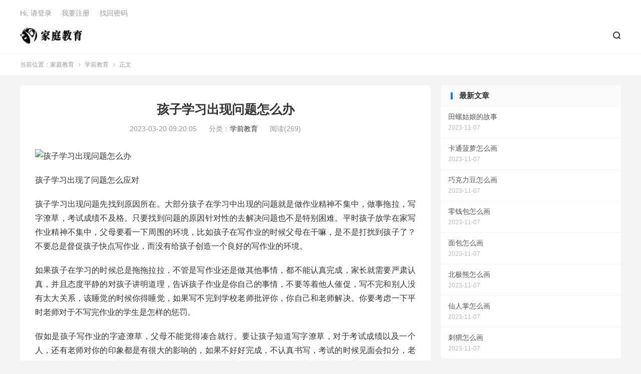

--- FILE ---
content_type: text/html; charset=UTF-8
request_url: https://tcjy.cc/haizixuexichuxianwentizenmeban.html
body_size: 7529
content:
<!DOCTYPE HTML>
<html lang="zh-CN">
<head>
<meta charset="UTF-8">
<meta http-equiv="X-UA-Compatible" content="IE=edge">
<meta name="viewport" content="width=device-width, initial-scale=1.0, user-scalable=0, minimum-scale=1.0, maximum-scale=1.0">
<meta name="apple-mobile-web-app-title" content="家庭教育">
<meta http-equiv="Cache-Control" content="no-siteapp">
<title>孩子学习出现问题怎么办-家庭教育</title>
<meta name='robots' content='max-image-preview:large' />
<link rel='dns-prefetch' href='//stats.wp.com' />
<link rel='preconnect' href='//i0.wp.com' />
<link rel='preconnect' href='//c0.wp.com' />
<link rel='stylesheet' id='all-css-9d2ec50f3383317db17b388b68177e3b' href='https://tcjy.cc/wp-content/themes/dux/style.css?m=1689090286' type='text/css' media='all' />
<style id='wp-img-auto-sizes-contain-inline-css'>
img:is([sizes=auto i],[sizes^="auto," i]){contain-intrinsic-size:3000px 1500px}
/*# sourceURL=wp-img-auto-sizes-contain-inline-css */
</style>
<style id='classic-theme-styles-inline-css'>
/*! This file is auto-generated */
.wp-block-button__link{color:#fff;background-color:#32373c;border-radius:9999px;box-shadow:none;text-decoration:none;padding:calc(.667em + 2px) calc(1.333em + 2px);font-size:1.125em}.wp-block-file__button{background:#32373c;color:#fff;text-decoration:none}
/*# sourceURL=/wp-includes/css/classic-themes.min.css */
</style>

<link rel="canonical" href="https://tcjy.cc/haizixuexichuxianwentizenmeban.html" />
	<style>img#wpstats{display:none}</style>
		<meta name="keywords" content="孩子学习出现了问题怎么应对,孩子学习出现问题怎么办,学前教育">
<meta name="description" content="孩子学习出现了问题怎么应对孩子学习出现问题先找到原因所在。大部分孩子在学习中出现的问题就是做作业精神不集中，做事拖拉，写字潦草，考试成绩不及格。只要找到问题的原因针对性的去解决问题也不是特别困难。平时孩子放学在家写作业精神不集中，父母要看一下周围的环境，比如孩子在写作业的时候父母在干嘛，是不是打扰到孩子了？不要总是督促">
<meta property="og:type" content="acticle">
<meta property="og:site_name" content="家庭教育">
<meta property="og:title" content="孩子学习出现问题怎么办">
<meta property="og:description" content="孩子学习出现了问题怎么应对 孩子学习出现问题先找到原因所在。大部分孩子在学习中出现的问题就是做作业精神不集中，做事拖拉，写字潦草，考试成绩不及格。只要找到问题的原因针对性的去解决问题也不是特别困难。平时孩子放学在家写作业精神不集中，父母要看...">
<meta property="og:url" content="https://tcjy.cc/haizixuexichuxianwentizenmeban.html">
<meta property="og:image" content="https://tcjy.cc/wp-content/themes/dux/assets/img/thumbnail.png">
<link rel="icon" href="https://i0.wp.com/tcjy.cc/wp-content/uploads/2023/02/cropped-ico.png?fit=32%2C32&#038;ssl=1" sizes="32x32" />
<link rel="icon" href="https://i0.wp.com/tcjy.cc/wp-content/uploads/2023/02/cropped-ico.png?fit=192%2C192&#038;ssl=1" sizes="192x192" />
<link rel="apple-touch-icon" href="https://i0.wp.com/tcjy.cc/wp-content/uploads/2023/02/cropped-ico.png?fit=180%2C180&#038;ssl=1" />
<meta name="msapplication-TileImage" content="https://i0.wp.com/tcjy.cc/wp-content/uploads/2023/02/cropped-ico.png?fit=270%2C270&#038;ssl=1" />
<link rel="shortcut icon" href="https://tcjy.cc/favicon.ico">
<style id='global-styles-inline-css'>
:root{--wp--preset--aspect-ratio--square: 1;--wp--preset--aspect-ratio--4-3: 4/3;--wp--preset--aspect-ratio--3-4: 3/4;--wp--preset--aspect-ratio--3-2: 3/2;--wp--preset--aspect-ratio--2-3: 2/3;--wp--preset--aspect-ratio--16-9: 16/9;--wp--preset--aspect-ratio--9-16: 9/16;--wp--preset--color--black: #000000;--wp--preset--color--cyan-bluish-gray: #abb8c3;--wp--preset--color--white: #ffffff;--wp--preset--color--pale-pink: #f78da7;--wp--preset--color--vivid-red: #cf2e2e;--wp--preset--color--luminous-vivid-orange: #ff6900;--wp--preset--color--luminous-vivid-amber: #fcb900;--wp--preset--color--light-green-cyan: #7bdcb5;--wp--preset--color--vivid-green-cyan: #00d084;--wp--preset--color--pale-cyan-blue: #8ed1fc;--wp--preset--color--vivid-cyan-blue: #0693e3;--wp--preset--color--vivid-purple: #9b51e0;--wp--preset--gradient--vivid-cyan-blue-to-vivid-purple: linear-gradient(135deg,rgb(6,147,227) 0%,rgb(155,81,224) 100%);--wp--preset--gradient--light-green-cyan-to-vivid-green-cyan: linear-gradient(135deg,rgb(122,220,180) 0%,rgb(0,208,130) 100%);--wp--preset--gradient--luminous-vivid-amber-to-luminous-vivid-orange: linear-gradient(135deg,rgb(252,185,0) 0%,rgb(255,105,0) 100%);--wp--preset--gradient--luminous-vivid-orange-to-vivid-red: linear-gradient(135deg,rgb(255,105,0) 0%,rgb(207,46,46) 100%);--wp--preset--gradient--very-light-gray-to-cyan-bluish-gray: linear-gradient(135deg,rgb(238,238,238) 0%,rgb(169,184,195) 100%);--wp--preset--gradient--cool-to-warm-spectrum: linear-gradient(135deg,rgb(74,234,220) 0%,rgb(151,120,209) 20%,rgb(207,42,186) 40%,rgb(238,44,130) 60%,rgb(251,105,98) 80%,rgb(254,248,76) 100%);--wp--preset--gradient--blush-light-purple: linear-gradient(135deg,rgb(255,206,236) 0%,rgb(152,150,240) 100%);--wp--preset--gradient--blush-bordeaux: linear-gradient(135deg,rgb(254,205,165) 0%,rgb(254,45,45) 50%,rgb(107,0,62) 100%);--wp--preset--gradient--luminous-dusk: linear-gradient(135deg,rgb(255,203,112) 0%,rgb(199,81,192) 50%,rgb(65,88,208) 100%);--wp--preset--gradient--pale-ocean: linear-gradient(135deg,rgb(255,245,203) 0%,rgb(182,227,212) 50%,rgb(51,167,181) 100%);--wp--preset--gradient--electric-grass: linear-gradient(135deg,rgb(202,248,128) 0%,rgb(113,206,126) 100%);--wp--preset--gradient--midnight: linear-gradient(135deg,rgb(2,3,129) 0%,rgb(40,116,252) 100%);--wp--preset--font-size--small: 13px;--wp--preset--font-size--medium: 20px;--wp--preset--font-size--large: 36px;--wp--preset--font-size--x-large: 42px;--wp--preset--spacing--20: 0.44rem;--wp--preset--spacing--30: 0.67rem;--wp--preset--spacing--40: 1rem;--wp--preset--spacing--50: 1.5rem;--wp--preset--spacing--60: 2.25rem;--wp--preset--spacing--70: 3.38rem;--wp--preset--spacing--80: 5.06rem;--wp--preset--shadow--natural: 6px 6px 9px rgba(0, 0, 0, 0.2);--wp--preset--shadow--deep: 12px 12px 50px rgba(0, 0, 0, 0.4);--wp--preset--shadow--sharp: 6px 6px 0px rgba(0, 0, 0, 0.2);--wp--preset--shadow--outlined: 6px 6px 0px -3px rgb(255, 255, 255), 6px 6px rgb(0, 0, 0);--wp--preset--shadow--crisp: 6px 6px 0px rgb(0, 0, 0);}:where(.is-layout-flex){gap: 0.5em;}:where(.is-layout-grid){gap: 0.5em;}body .is-layout-flex{display: flex;}.is-layout-flex{flex-wrap: wrap;align-items: center;}.is-layout-flex > :is(*, div){margin: 0;}body .is-layout-grid{display: grid;}.is-layout-grid > :is(*, div){margin: 0;}:where(.wp-block-columns.is-layout-flex){gap: 2em;}:where(.wp-block-columns.is-layout-grid){gap: 2em;}:where(.wp-block-post-template.is-layout-flex){gap: 1.25em;}:where(.wp-block-post-template.is-layout-grid){gap: 1.25em;}.has-black-color{color: var(--wp--preset--color--black) !important;}.has-cyan-bluish-gray-color{color: var(--wp--preset--color--cyan-bluish-gray) !important;}.has-white-color{color: var(--wp--preset--color--white) !important;}.has-pale-pink-color{color: var(--wp--preset--color--pale-pink) !important;}.has-vivid-red-color{color: var(--wp--preset--color--vivid-red) !important;}.has-luminous-vivid-orange-color{color: var(--wp--preset--color--luminous-vivid-orange) !important;}.has-luminous-vivid-amber-color{color: var(--wp--preset--color--luminous-vivid-amber) !important;}.has-light-green-cyan-color{color: var(--wp--preset--color--light-green-cyan) !important;}.has-vivid-green-cyan-color{color: var(--wp--preset--color--vivid-green-cyan) !important;}.has-pale-cyan-blue-color{color: var(--wp--preset--color--pale-cyan-blue) !important;}.has-vivid-cyan-blue-color{color: var(--wp--preset--color--vivid-cyan-blue) !important;}.has-vivid-purple-color{color: var(--wp--preset--color--vivid-purple) !important;}.has-black-background-color{background-color: var(--wp--preset--color--black) !important;}.has-cyan-bluish-gray-background-color{background-color: var(--wp--preset--color--cyan-bluish-gray) !important;}.has-white-background-color{background-color: var(--wp--preset--color--white) !important;}.has-pale-pink-background-color{background-color: var(--wp--preset--color--pale-pink) !important;}.has-vivid-red-background-color{background-color: var(--wp--preset--color--vivid-red) !important;}.has-luminous-vivid-orange-background-color{background-color: var(--wp--preset--color--luminous-vivid-orange) !important;}.has-luminous-vivid-amber-background-color{background-color: var(--wp--preset--color--luminous-vivid-amber) !important;}.has-light-green-cyan-background-color{background-color: var(--wp--preset--color--light-green-cyan) !important;}.has-vivid-green-cyan-background-color{background-color: var(--wp--preset--color--vivid-green-cyan) !important;}.has-pale-cyan-blue-background-color{background-color: var(--wp--preset--color--pale-cyan-blue) !important;}.has-vivid-cyan-blue-background-color{background-color: var(--wp--preset--color--vivid-cyan-blue) !important;}.has-vivid-purple-background-color{background-color: var(--wp--preset--color--vivid-purple) !important;}.has-black-border-color{border-color: var(--wp--preset--color--black) !important;}.has-cyan-bluish-gray-border-color{border-color: var(--wp--preset--color--cyan-bluish-gray) !important;}.has-white-border-color{border-color: var(--wp--preset--color--white) !important;}.has-pale-pink-border-color{border-color: var(--wp--preset--color--pale-pink) !important;}.has-vivid-red-border-color{border-color: var(--wp--preset--color--vivid-red) !important;}.has-luminous-vivid-orange-border-color{border-color: var(--wp--preset--color--luminous-vivid-orange) !important;}.has-luminous-vivid-amber-border-color{border-color: var(--wp--preset--color--luminous-vivid-amber) !important;}.has-light-green-cyan-border-color{border-color: var(--wp--preset--color--light-green-cyan) !important;}.has-vivid-green-cyan-border-color{border-color: var(--wp--preset--color--vivid-green-cyan) !important;}.has-pale-cyan-blue-border-color{border-color: var(--wp--preset--color--pale-cyan-blue) !important;}.has-vivid-cyan-blue-border-color{border-color: var(--wp--preset--color--vivid-cyan-blue) !important;}.has-vivid-purple-border-color{border-color: var(--wp--preset--color--vivid-purple) !important;}.has-vivid-cyan-blue-to-vivid-purple-gradient-background{background: var(--wp--preset--gradient--vivid-cyan-blue-to-vivid-purple) !important;}.has-light-green-cyan-to-vivid-green-cyan-gradient-background{background: var(--wp--preset--gradient--light-green-cyan-to-vivid-green-cyan) !important;}.has-luminous-vivid-amber-to-luminous-vivid-orange-gradient-background{background: var(--wp--preset--gradient--luminous-vivid-amber-to-luminous-vivid-orange) !important;}.has-luminous-vivid-orange-to-vivid-red-gradient-background{background: var(--wp--preset--gradient--luminous-vivid-orange-to-vivid-red) !important;}.has-very-light-gray-to-cyan-bluish-gray-gradient-background{background: var(--wp--preset--gradient--very-light-gray-to-cyan-bluish-gray) !important;}.has-cool-to-warm-spectrum-gradient-background{background: var(--wp--preset--gradient--cool-to-warm-spectrum) !important;}.has-blush-light-purple-gradient-background{background: var(--wp--preset--gradient--blush-light-purple) !important;}.has-blush-bordeaux-gradient-background{background: var(--wp--preset--gradient--blush-bordeaux) !important;}.has-luminous-dusk-gradient-background{background: var(--wp--preset--gradient--luminous-dusk) !important;}.has-pale-ocean-gradient-background{background: var(--wp--preset--gradient--pale-ocean) !important;}.has-electric-grass-gradient-background{background: var(--wp--preset--gradient--electric-grass) !important;}.has-midnight-gradient-background{background: var(--wp--preset--gradient--midnight) !important;}.has-small-font-size{font-size: var(--wp--preset--font-size--small) !important;}.has-medium-font-size{font-size: var(--wp--preset--font-size--medium) !important;}.has-large-font-size{font-size: var(--wp--preset--font-size--large) !important;}.has-x-large-font-size{font-size: var(--wp--preset--font-size--x-large) !important;}
/*# sourceURL=global-styles-inline-css */
</style>
</head>
<body class="wp-singular post-template-default single single-post postid-1282 single-format-standard wp-theme-dux home m-excerpt-cat m-excerpt-desc comment-open site-layout-2 list-text text-justify-on m-sidebar">
<header class="header">
	<div class="container">
		<div class="logo"><a href="https://tcjy.cc" title="家庭教育-如何教育叛逆期的孩子"><img src="https://tcjy.cc/wp-content/uploads/2023/02/logo1-1.png" alt="家庭教育-如何教育叛逆期的孩子"><img class="-dark" src="https://tcjy.cc/wp-content/themes/dux/assets/img/logo-dark.png" alt="家庭教育-如何教育叛逆期的孩子">家庭教育</a></div>				<ul class="site-nav site-navbar">
			<div class="menu"></div>
							<li class="navto-search"><a href="javascript:;" class="search-show"><i class="tbfa">&#xe611;</i></a></li>
								</ul>
				<div class="topbar">
			<ul class="site-nav topmenu">
				<div class="menu"></div>
							</ul>
												<a rel="nofollow" href="https://tcjy.cc/wp-login.php?redirect_to=https%3A%2F%2Ftcjy.cc%2Fhaizixuexichuxianwentizenmeban.html">Hi, 请登录</a>
					&nbsp; &nbsp; <a rel="nofollow" href="https://tcjy.cc/wp-login.php?action=register">我要注册</a>
					&nbsp; &nbsp; <a rel="nofollow" href="https://tcjy.cc/wp-login.php?action=lostpassword">找回密码</a>
									</div>
					</div>
</header>
	<div class="m-icon-nav">
		<i class="tbfa">&#xe612;</i>
		<i class="tbfa">&#xe606;</i>
	</div>
<div class="site-search">
	<div class="container">
		<form method="get" class="site-search-form" action="https://tcjy.cc/">
    <input class="search-input" name="s" type="text" placeholder="输入关键字" value="" required="required">
    <button class="search-btn" type="submit"><i class="tbfa">&#xe611;</i></button>
</form>	</div>
</div>
	<div class="breadcrumbs">
		<div class="container">当前位置：<a href="https://tcjy.cc">家庭教育</a> <small><i class="tbfa">&#xe87e;</i></small> <a href="https://tcjy.cc/xueqianjiaoyu">学前教育</a> <small><i class="tbfa">&#xe87e;</i></small> 正文</div>
	</div>
<section class="container">
	<div class="content-wrap">
	<div class="content">
				<header class="article-header">
			<h1 class="article-title"><a href="https://tcjy.cc/haizixuexichuxianwentizenmeban.html">孩子学习出现问题怎么办</a></h1>
			<div class="article-meta">
				<span class="item">2023-03-20 09:20:05</span>												<span class="item">分类：<a href="https://tcjy.cc/xueqianjiaoyu" rel="category tag">学前教育</a></span>
				<span class="item post-views">阅读(269)</span>								<span class="item"></span>
			</div>
		</header>
		<article class="article-content">
									<p><img decoding="async" src="https://qqqsq.com/url.php?title=孩子学习出现问题怎么办" alt="孩子学习出现问题怎么办"></p>
<p>孩子学习出现了问题怎么应对</p>
<p>孩子学习出现问题先找到原因所在。大部分孩子在学习中出现的问题就是做作业精神不集中，做事拖拉，写字潦草，考试成绩不及格。只要找到问题的原因针对性的去解决问题也不是特别困难。平时孩子放学在家写作业精神不集中，父母要看一下周围的环境，比如孩子在写作业的时候父母在干嘛，是不是打扰到孩子了？不要总是督促孩子快点写作业，而没有给孩子创造一个良好的写作业的环境。</p>
<p>如果孩子在学习的时候总是拖拖拉拉，不管是写作业还是做其他事情，都不能认真完成，家长就需要严肃认真，并且态度平静的对孩子讲明道理，告诉孩子作业是你自己的事情，不要等着他人催促，写不完和别人没有太大关系，该睡觉的时候你得睡觉，如果写不完到学校老师批评你，你自己和老师解决。你要考虑一下平时老师对于不写完作业的学生是怎样的惩罚。</p>
<p>假如是孩子写作业的字迹潦草，父母不能觉得凑合就行。要让孩子知道写字潦草，对于考试成绩以及一个人，还有老师对你的印象都是有很大的影响的，如果不好好完成，不认真书写，考试的时候见面会扣分，老师也会认为你是一个粗心大意的学生，不能认真对待作业。当孩子能够认真完成作业，写字工整的时候，父母要夸奖鼓励孩子，告诉他比刚才写的好多了，再接再厉，这样孩子也有动力再往下好好写。</p>
<p>还是本次考试成绩不太理想，父母不要去指责孩子，要和孩子一起找成绩不好的原因，如果看到考试成绩直接对孩子训斥，孩子的自尊心会受到伤害，正确做法是安慰孩子：一次的成绩不能代表什么，我们一起来分析一下为什么没有考好，找到原因之后下次及时改正，我相信下次你的成绩一定比这一次有进步很多，这样孩子就有动力找原因也会自己在心里下决心不让爸爸妈妈失望。</p>
					</article>
						            <div class="post-actions">
            	<a href="javascript:;" etap="like" class="post-like action action-like" data-pid="1282"><i class="tbfa">&#xe64c;</i>赞(<span>0</span>)</a>            	            	            </div>
        				
		<div class="shares"><dfn>分享到</dfn><a href="javascript:;" data-url="https://tcjy.cc/haizixuexichuxianwentizenmeban.html" class="share-weixin" title="分享到微信"><i class="tbfa">&#xe61e;</i></a><a etap="share" data-share="weibo" class="share-tsina" title="分享到微博"><i class="tbfa">&#xe645;</i></a><a etap="share" data-share="qq" class="share-sqq" title="分享到QQ好友"><i class="tbfa">&#xe60f;</i></a><a etap="share" data-share="qzone" class="share-qzone" title="分享到QQ空间"><i class="tbfa">&#xe600;</i></a><a etap="share" data-share="line" class="share-line" title="分享到Line"><i class="tbfa">&#xe6fb;</i></a><a etap="share" data-share="twitter" class="share-twitter" title="分享到Twitter"><i class="tbfa">&#xe902;</i></a><a etap="share" data-share="facebook" class="share-facebook" title="分享到Facebook"><i class="tbfa">&#xe725;</i></a><a etap="share" data-share="telegram" class="share-telegram" title="分享到Telegram"><i class="tbfa">&#xe9ac;</i></a><a etap="share" data-share="skype" class="share-skype" title="分享到Skype"><i class="tbfa">&#xe87d;</i></a></div>
		<div class="article-tags"><a href="https://tcjy.cc/tag/haizixuexichuxianlewentizenmeyingdui" rel="tag">孩子学习出现了问题怎么应对</a><a href="https://tcjy.cc/tag/haizixuexichuxianwentizenmeban" rel="tag">孩子学习出现问题怎么办</a></div>
		
		
		            <nav class="article-nav">
                <span class="article-nav-prev">上一篇<br><a href="https://tcjy.cc/zenyangyufanghaiziyingyangbuliang.html" rel="prev">怎样预防孩子营养不良</a></span>
                <span class="article-nav-next">下一篇<br><a href="https://tcjy.cc/haizikeyihedeyangshengtang.html" rel="next">孩子可以喝的养生汤</a></span>
            </nav>
        
				<div class="relates relates-textcol2"><div class="title"><h3>相关推荐</h3></div><ul><li><a href="https://tcjy.cc/haizixuexichuxianlewentizenmeyingdui.html">孩子学习出现了问题怎么应对</a></li><li><a href="https://tcjy.cc/ruheyingduihaizixuexizhongchuxiandewenti.html">如何应对孩子学习中出现的问题</a></li><li><a href="https://tcjy.cc/tianluoguniangdegushi.html">田螺姑娘的故事</a></li><li><a href="https://tcjy.cc/katongboluozenmehua.html">卡通菠萝怎么画</a></li><li><a href="https://tcjy.cc/qiaokelidouzenmehua.html">巧克力豆怎么画</a></li><li><a href="https://tcjy.cc/lingqianbaozenmehua.html">零钱包怎么画</a></li><li><a href="https://tcjy.cc/mianbaozenmehua.html">面包怎么画</a></li><li><a href="https://tcjy.cc/beijixiongzenmehua.html">北极熊怎么画</a></li></ul></div>					</div>
	</div>
	<div class="sidebar">
<div class="widget widget_ui_posts"><h3>最新文章</h3><ul class="nopic"><li class="noimg"><a href="https://tcjy.cc/tianluoguniangdegushi.html"><span class="text">田螺姑娘的故事</span><span class="muted">2023-11-07</span></a></li><li class="noimg"><a href="https://tcjy.cc/katongboluozenmehua.html"><span class="text">卡通菠萝怎么画</span><span class="muted">2023-11-07</span></a></li><li class="noimg"><a href="https://tcjy.cc/qiaokelidouzenmehua.html"><span class="text">巧克力豆怎么画</span><span class="muted">2023-11-07</span></a></li><li class="noimg"><a href="https://tcjy.cc/lingqianbaozenmehua.html"><span class="text">零钱包怎么画</span><span class="muted">2023-11-07</span></a></li><li class="noimg"><a href="https://tcjy.cc/mianbaozenmehua.html"><span class="text">面包怎么画</span><span class="muted">2023-11-07</span></a></li><li class="noimg"><a href="https://tcjy.cc/beijixiongzenmehua.html"><span class="text">北极熊怎么画</span><span class="muted">2023-11-07</span></a></li><li class="noimg"><a href="https://tcjy.cc/xianrenzhangzenmehua.html"><span class="text">仙人掌怎么画</span><span class="muted">2023-11-07</span></a></li><li class="noimg"><a href="https://tcjy.cc/ciweizenmehua.html"><span class="text">刺猬怎么画</span><span class="muted">2023-11-07</span></a></li></ul></div><div class="widget widget_ui_posts"><h3>热门文章</h3><ul class="nopic"><li class="noimg"><a href="https://tcjy.cc/%e6%8f%90%e9%ab%98%e5%ad%a9%e5%ad%90%e6%80%9d%e7%bb%b4%e8%83%bd%e5%8a%9b%e7%9a%84%e6%96%b9%e6%b3%95.html"><span class="text">提高孩子思维能力的方法</span><span class="muted">2023-02-09</span></a></li><li class="noimg"><a href="https://tcjy.cc/%e4%b8%8d%e8%89%af%e9%a5%ae%e9%a3%9f%e4%b9%a0%e6%83%af%e4%bc%9a%e5%af%bc%e8%87%b4%e4%b8%8d%e5%ad%95%e5%90%97%ef%bc%9f.html"><span class="text">不良饮食习惯会导致不孕吗？</span><span class="muted">2023-02-09</span></a></li><li class="noimg"><a href="https://tcjy.cc/%e5%ad%a9%e5%ad%90%e4%b8%8d%e6%84%bf%e4%b8%8e%e7%88%b6%e6%af%8d%e6%b2%9f%e9%80%9a%e6%80%8e%e4%b9%88%e5%8a%9e%ef%bc%9f.html"><span class="text">孩子不愿与父母沟通怎么办？</span><span class="muted">2023-02-09</span></a></li><li class="noimg"><a href="https://tcjy.cc/%e5%ad%a9%e5%ad%90%e6%80%a7%e6%a0%bc%e5%bd%a2%e6%88%90%e7%9a%84%e4%b8%89%e4%b8%aa%e6%97%b6%e6%9c%9f.html"><span class="text">孩子性格形成的三个时期</span><span class="muted">2023-02-09</span></a></li><li class="noimg"><a href="https://tcjy.cc/%e5%ad%a9%e5%ad%90%e9%9d%92%e6%98%a5%e6%9c%9f%e5%8f%9b%e9%80%86%e5%ae%b6%e9%95%bf%e8%a6%81%e5%81%9a%e5%88%b0%e8%bf%99%e5%87%a0%e7%82%b9.html"><span class="text">孩子青春期叛逆家长要做到这几点</span><span class="muted">2023-02-09</span></a></li><li class="noimg"><a href="https://tcjy.cc/%e5%ad%a9%e5%ad%90%e6%b2%a1%e6%9c%89%e8%87%aa%e6%8e%a7%e5%8a%9b%e8%af%a5%e6%80%8e%e4%b9%88%e5%8a%9e.html"><span class="text">孩子没有自控力该怎么办</span><span class="muted">2023-02-09</span></a></li><li class="noimg"><a href="https://tcjy.cc/%e4%ba%b2%e5%ad%90%e9%97%b4%e8%a6%81%e6%80%8e%e4%b9%88%e5%8f%8b%e5%a5%bd%e7%9b%b8%e5%a4%84.html"><span class="text">亲子间要怎么友好相处</span><span class="muted">2023-02-09</span></a></li><li class="noimg"><a href="https://tcjy.cc/%e5%ad%a9%e5%ad%90%e8%87%aa%e5%8d%91%e5%ae%b6%e9%95%bf%e5%ba%94%e8%af%a5%e6%80%8e%e4%b9%88%e5%bc%95%e5%af%bc.html"><span class="text">孩子自卑家长应该怎么引导</span><span class="muted">2023-02-09</span></a></li></ul></div></div></section>


<footer class="footer">
	<div class="container">
						<p>&copy; 2020-2026 &nbsp; <a href="https://tcjy.cc">家庭教育</a> &nbsp; <a href="https://tcjy.cc/wp-sitemap.xml">网站地图</a>
</p>
				
	</div>
</footer>







<script type="text/javascript" src="https://tcjy.cc/wp-content/themes/dux/assets/js/libs/jquery.min.js?ver=8.3" id="jquery-js"></script><script>
var _hmt = _hmt || [];
(function() {
  var hm = document.createElement("script");
  hm.src = "https://hm.baidu.com/hm.js?e4586f8740d93e739fef8bcbb9f4b448";
  var s = document.getElementsByTagName("script")[0]; 
  s.parentNode.insertBefore(hm, s);
})();
</script><script>
	window.TBUI = {"www":"https:\/\/tcjy.cc","uri":"https:\/\/tcjy.cc\/wp-content\/themes\/dux","ajaxurl":"https:\/\/tcjy.cc\/wp-admin\/admin-ajax.php","ver":"8.3","roll":"1 2","copyoff":0,"ajaxpager":"5","fullimage":"1","captcha":0,"captcha_comment":1,"table_scroll_m":0,"table_scroll_w":800}</script><script type="speculationrules">
{"prefetch":[{"source":"document","where":{"and":[{"href_matches":"/*"},{"not":{"href_matches":["/wp-*.php","/wp-admin/*","/wp-content/uploads/*","/wp-content/*","/wp-content/plugins/*","/wp-content/themes/dux/*","/*\\?(.+)"]}},{"not":{"selector_matches":"a[rel~=\"nofollow\"]"}},{"not":{"selector_matches":".no-prefetch, .no-prefetch a"}}]},"eagerness":"conservative"}]}
</script><script type='text/javascript' src='https://tcjy.cc/wp-content/themes/dux/assets/js/loader.js?m=1689090286'></script><script type="text/javascript" id="jetpack-stats-js-before">
/* <![CDATA[ */
_stq = window._stq || [];
_stq.push([ "view", {"v":"ext","blog":"215779885","post":"1282","tz":"8","srv":"tcjy.cc","j":"1:15.4"} ]);
_stq.push([ "clickTrackerInit", "215779885", "1282" ]);
//# sourceURL=jetpack-stats-js-before
/* ]]> */
</script><script type="text/javascript" src="https://stats.wp.com/e-202605.js" id="jetpack-stats-js" defer="defer" data-wp-strategy="defer"></script><script defer src="https://static.cloudflareinsights.com/beacon.min.js/vcd15cbe7772f49c399c6a5babf22c1241717689176015" integrity="sha512-ZpsOmlRQV6y907TI0dKBHq9Md29nnaEIPlkf84rnaERnq6zvWvPUqr2ft8M1aS28oN72PdrCzSjY4U6VaAw1EQ==" data-cf-beacon='{"version":"2024.11.0","token":"6c5c537d21c3443bb2873fbc7f89829d","r":1,"server_timing":{"name":{"cfCacheStatus":true,"cfEdge":true,"cfExtPri":true,"cfL4":true,"cfOrigin":true,"cfSpeedBrain":true},"location_startswith":null}}' crossorigin="anonymous"></script>
</body>
</html><!--
Performance optimized by Redis Object Cache. Learn more: https://wprediscache.com

使用 PhpRedis (v5.3.7) 从 Redis 检索了 1875 个对象 (834 KB)。
-->


--- FILE ---
content_type: text/css
request_url: https://tcjy.cc/wp-content/themes/dux/style.css?m=1689090286
body_size: 28563
content:
/*!
 * Theme Name: DUX
 * Description: better theme by themebetter
 * Theme URI: https://themebetter.com/theme/dux
 * Author: themebetter.com
 * Author URI: https://themebetter.com/
 * Version: 8.3
 */:root{--tb--main: #007bff;--tb--base: #333;--tb--dark: #202935;--tb--white: #fff;--tb--bdbg: #f4f4f4;--tb--tint: #fbfbfb;--tb--line: #f3f3f3;--tb--gray: #999}.darking:root{--tb--base: #ccc;--tb--dark: #14181b;--tb--white: #14181b;--tb--bdbg: #0c0f14;--tb--tint: #1d2025;--tb--line: #1d2025;--tb--gray: #555}.container::after{display:block;clear:both;content:""}.widget_ui_topics strong,.footer-menu dt,.widget_ui_tags .items a,.widget-navcontent .item-01 li,.liangdian strong,.plinks ul li a,.tagslist li p,.comt-title p{overflow:hidden;text-overflow:ellipsis;white-space:nowrap}*,*:before,*:after{box-sizing:border-box}html{-webkit-text-size-adjust:100%}a{color:var(--tb--base);text-decoration:none;outline:0}a:hover{color:var(--tb--main);text-decoration:none}a:focus{outline:0;text-decoration:none}video,embed,iframe,img{display:block;max-width:100%}ul,ol{list-style:none;margin:0;padding:0}main{display:block}h1,h2,h3,h4,h5,h6{margin:0}hr{box-sizing:content-box;height:0;overflow:visible}pre{font-family:monospace;font-size:1em}abbr[title]{border-bottom:none;text-decoration:underline;-webkit-text-decoration:underline dotted;text-decoration:underline dotted}b,strong{font-weight:bolder}code,kbd,samp{font-family:monospace,monospace;font-size:1em}small{font-size:80%}sub,sup{font-size:75%;line-height:0;position:relative;vertical-align:baseline}sub{bottom:-0.25em}sup{top:-0.5em}img{border-style:none}button,input,optgroup,select,textarea{font-family:inherit;font-size:100%;margin:0}button,input{overflow:visible}button,select{text-transform:none}button,[type=button],[type=reset],[type=submit]{-webkit-appearance:button;-moz-appearance:button;appearance:button}button::-moz-focus-inner,[type=button]::-moz-focus-inner,[type=reset]::-moz-focus-inner,[type=submit]::-moz-focus-inner{border-style:none;padding:0}button:-moz-focusring,[type=button]:-moz-focusring,[type=reset]:-moz-focusring,[type=submit]:-moz-focusring{outline:1px dotted ButtonText}fieldset{padding:.35em .75em .625em}legend{box-sizing:border-box;color:inherit;display:table;max-width:100%;padding:0;white-space:normal}progress{vertical-align:baseline}textarea{overflow:auto}[type=checkbox],[type=radio]{box-sizing:border-box;padding:0}[type=number]::-webkit-inner-spin-button,[type=number]::-webkit-outer-spin-button{height:auto}[type=search]{-webkit-appearance:textfield;-moz-appearance:textfield;appearance:textfield;outline-offset:-2px}[type=search]::-webkit-search-decoration{-webkit-appearance:none;appearance:none}::-webkit-file-upload-button{-webkit-appearance:button;appearance:button;font:inherit}details{display:block}summary{display:list-item}template{display:none}[hidden]{display:none}p{margin-top:0}ul,ol,dl,dt,dd{margin:0;padding:0}ul{list-style:none}table{font-size:14px;border-collapse:collapse}table th,table td{padding:6px 15px;border:1px solid #ddd !important;vertical-align:middle}.darking table th,.darking table td{border-color:#333 !important}.thumbnail{border:none;padding:0;margin:0}input,textarea,button,a{-webkit-tap-highlight-color:rgba(0,0,0,0)}@font-face{font-family:"dux-font";src:url("assets/fonts/iconfont.woff2?ver=8.2") format("woff2"),url("assets/fonts/iconfont.woff?ver=8.2") format("woff"),url("assets/fonts/iconfont.ttf?ver=8.2") format("truetype")}.tbfa{font-family:"dux-font";font-style:normal}body{position:relative;margin:0;font-size:14px;line-height:1.5;font-family:-apple-system,BlinkMacSystemFont,"Microsoft Yahei",MiSans,"HarmonyOS Sans","Segoe UI",Roboto,"Helvetica Neue",Arial,"Noto Sans",sans-serif,"Apple Color Emoji","Segoe UI Emoji","Segoe UI Symbol","Noto Color Emoji";color:var(--tb--base);background-color:var(--tb--bdbg);overflow-x:hidden;left:0;transition:left .3s ease-in-out}@media(max-width: 768px){body{padding-top:70px}}@media(max-width: 600px){body{padding-top:50px}}.container{position:relative;margin:0 auto;padding:0 20px;max-width:1240px}@media(max-width: 600px){.container{padding:0}}.content-wrap{width:100%;float:left}.content{position:relative;min-height:600px;margin-right:380px;margin-bottom:20px}@media(max-width: 1024px){.content{margin-right:0}}@media(max-width: 600px){.content{min-height:auto;margin-bottom:0}}.sidebar{float:left;margin-left:-360px;width:360px;position:relative}.sidebar .content{padding:0 20px;background-color:#fff;border-radius:6px}.sidebar .-roll-top{width:360px;position:fixed}.sidebar .-roll-bottom{width:360px;position:absolute}@media(max-width: 1024px){.sidebar{display:none}.m-sidebar .sidebar{display:block;float:none;margin-left:0;width:auto;clear:both}.sidebar .-roll-top,.sidebar .-roll-bottom{width:auto;position:static;top:0}}@media(max-width: 768px){.sidebar .widget{display:none !important}.sidebar .widget-on-phone{display:block !important}}.site-layout-1 .content{margin-right:0}.site-layout-3 .content{margin-left:380px;margin-right:0}.site-layout-3 .content.resetpass{margin-left:0}.site-layout-3 .sidebar{float:left;margin-left:-100%}.site-layout-3 .container-page .content{margin-left:0}.site-layout-3 .container-no-sidebar .content{margin-left:0}@media(max-width: 1024px){.site-layout-3 .content{margin-left:0}.site-layout-3 .sidebar{float:none;margin-left:0}}.single-format-aside .content{margin-right:0;margin-left:0}.title{margin-bottom:20px;overflow:hidden}.title h3{position:relative;display:inline-block;font-size:17px;margin:0;padding-left:17px}.title h3::before{content:"";position:absolute;top:50%;left:0;margin-top:-8px;height:16px;width:4px;border-radius:10px;background-color:var(--tb--main)}.title h3 small{color:#999;position:relative;margin-left:10px;top:-2px;font-size:12px;font-weight:normal}.title .more{float:right;margin-top:3px}.title .more a{display:inline-block;margin-left:20px;color:#999}.title .more a:hover{color:var(--tb--main)}@media(max-width: 600px){.title{margin-bottom:15px}.title h3{padding-left:13px;font-size:14px}.title h3::before{margin-top:-7px;height:14px}.title h3 small{top:-1px}.title .more{display:none}}.branding{position:relative;z-index:9;text-align:center;padding:70px 20px;background-color:var(--tb--dark)}.branding h2{margin:0;font-size:24px;color:rgba(255,255,255,.8)}.branding h4{font-size:16px;font-weight:normal;max-width:80%;margin:10px auto 0;line-height:1.7;color:rgba(255,255,255,.5)}.branding a{margin:30px 15px 0}@media(max-width: 768px){.branding h4{max-width:100%}}@media(max-width: 600px){.branding{padding:40px 15px}.branding h2{font-size:18px}.branding h4{font-size:14px;line-height:1.5}.branding a{margin:20px 10px 0}}.breadcrumbs{padding:12px 0;font-size:12px;text-align:left;background-color:var(--tb--white);margin-bottom:20px;margin-top:-20px;border-top:1px solid rgba(0,0,0,.02);color:#999}.breadcrumbs small{margin-right:5px}.breadcrumbs a{color:#999}.breadcrumbs a:hover{color:var(--tb--main)}@media(max-width: 600px){.breadcrumbs{margin-top:0;margin-bottom:0;padding:10px 15px;border-top:none;border-bottom:none;background-color:var(--tb--tint);position:relative}.breadcrumbs:before{content:"";position:absolute;bottom:0px;left:0;right:0;border-top:1px solid var(--tb--line);transform:scaleY(0.5);transform-origin:0 0}.breadcrumbs small{position:relative;top:-1px;font-weight:bold;color:#ccc}}.prettyprint,pre.prettyprint{font-size:13px;border-radius:6px;background-color:#272822;border:none;overflow:auto;padding:15px 15px;max-height:637px;font-family:SFMono-Regular,Menlo,Monaco,Consolas,"Liberation Mono","Courier New",monospace}.prettyprint.linenums,.prettyprint.linenums,pre.prettyprint.linenums,pre.prettyprint.linenums{box-shadow:inset 40px 0 0 #39382e,inset 41px 0 0 #464741}.prettyprint.linenums ol,.prettyprint.linenums ol,.prettyprint.linenums ol,.prettyprint.linenums ol,pre.prettyprint.linenums ol,pre.prettyprint.linenums ol,pre.prettyprint.linenums ol,pre.prettyprint.linenums ol{margin:0 0 0 30px}.prettyprint.linenums ol li,.prettyprint.linenums ol li,.prettyprint.linenums ol li,.prettyprint.linenums ol li,pre.prettyprint.linenums ol li,pre.prettyprint.linenums ol li,pre.prettyprint.linenums ol li,pre.prettyprint.linenums ol li{padding-left:12px;color:#bebec5;line-height:20px;margin-left:0;list-style:decimal;margin-bottom:0}.prettyprint .com{color:#93a1a1}.prettyprint .lit{color:#ae81ff}.prettyprint .pun,.prettyprint .opn,.prettyprint .clo{color:#f8f8f2}.prettyprint .fun{color:#dc322f}.prettyprint .str,.prettyprint .atv{color:#e6db74}.prettyprint .kwd,.prettyprint .tag{color:#f92659}.prettyprint .typ,.prettyprint .atn,.prettyprint .dec,.prettyprint .var{color:#a6e22e}.prettyprint .pln{color:#66d9ef}.tbmodal{position:fixed;top:0;right:0;left:0;bottom:0;z-index:999;display:flex;align-items:center}.tbmodal-mask{position:fixed;width:100%;height:100%;top:0;left:0;background-color:rgba(0,0,0,.8)}.tbmodal-main{padding:30px;margin:0 auto;position:relative;z-index:2;max-width:300px;background-color:var(--tb--white);border-radius:6px}.tbmodal-main h4{margin-bottom:20px}.tbmodal-main .-close{cursor:pointer;float:right;font-size:17px;border:none;padding:10px;margin:-14px -14px 0 0;background-color:rgba(0,0,0,0);color:var(--tb--gray)}.header{position:relative;z-index:99;background-color:var(--tb--white);padding:55px 0 20px;margin-bottom:20px;box-shadow:0 1px 5px rgba(0,0,0,.02);transition:all .3s ease-in-out}.darking .header{box-shadow:0 1px 5px rgba(0,0,0,.15)}@media(max-width: 1024px){.header{padding:15px 0}}@media(max-width: 768px){.header{position:fixed;top:0;left:0;right:0;text-align:center;padding:15px 0;z-index:9999;height:50px;box-shadow:none}.header:before{content:"";position:absolute;bottom:0px;left:0;right:0;border-top:1px solid #eee;transform:scaleY(0.5);transform-origin:0 0}.darking .header:before{display:none}}@media(max-width: 600px){.header{margin-bottom:0}}.logo{overflow:hidden;float:left;margin:0}.logo a{height:32px;display:block;overflow:hidden;font-size:0}.logo img{max-height:32px;display:block;margin-bottom:32px}.logo img.-dark{display:none}.darking .logo img{display:none}.darking .logo img.-dark{display:block}@media(max-width: 1024px){.logo{float:none;text-align:center;max-width:100%;margin-bottom:15px}.logo a{max-width:60%;margin:0 auto;text-align:center}.logo img{max-width:60%;margin:0 auto;text-align:center}}@media(max-width: 768px){.logo{position:relative;top:-2px;margin-bottom:0}.logo a{height:24px}.logo img{height:100%}}.logo-text a{font-size:28px;font-weight:bold;letter-spacing:1px;color:var(--tb--main);line-height:1.1}@media(max-width: 768px){.logo-text a{font-size:18px;line-height:24px}}.brand{font-size:14px;float:left;line-height:15px;color:#bbb;padding-left:10px;position:relative;top:1px;border-left:2px solid #eaeaea;margin-left:10px;overflow:hidden;height:30px}.darking .brand{color:var(--tb--gray);border-left-color:var(--tb--line)}@media(max-width: 1024px){.brand{display:none}}.site-nav{font-size:0}.site-nav li{position:relative;display:inline-block}.site-nav li:hover{z-index:2}.site-nav a{display:block;padding:3px 0}.site-nav a:hover{color:var(--tb--main)}.site-nav>li{margin-left:27px}.site-nav>li.menu-item-has-children>a{position:relative;padding-right:12px}.site-nav>li.menu-item-has-children>a::after{content:"";position:absolute;top:50%;right:0;margin-top:-1.5px;border:3.5px solid rgba(0,0,0,0);transition:all .3s ease-in-out;border-top-color:var(--tb--base)}.site-nav>li.menu-item-has-children:hover a::after{transform:rotate(180deg);margin-top:-5px}.site-nav .sub-menu{transition:all .3s ease-in-out;visibility:hidden;opacity:0;position:absolute;top:100%;left:50%;margin-top:-25px;background-color:var(--tb--white);font-size:14px;padding:6px 0;box-shadow:0 0 5px rgba(0,0,0,.1);line-height:1.4;width:160px;margin-left:-86.5px;list-style:none;text-align:center;border-radius:6px}.site-nav .sub-menu li{display:block}.site-nav .sub-menu li:hover>a{background-color:var(--tb--bdbg)}.site-nav .sub-menu a{padding:7px 10px}.site-nav .sub-menu a:hover{color:var(--tb--base);background-color:var(--tb--bdbg)}.darking .site-nav .sub-menu{background-color:var(--tb--tint)}.site-nav>li>.sub-menu::before,.site-nav>li>.sub-menu::after{content:"";position:absolute;top:-5px;left:50%;margin-left:-3px;border-left:5px solid rgba(0,0,0,0);border-right:5px solid rgba(0,0,0,0)}.site-nav>li>.sub-menu::before{border-bottom:5px solid #f2f2f2}.darking .site-nav>li>.sub-menu::before{border-bottom-color:var(--tb--tint)}.site-nav>li>.sub-menu::after{border-bottom:5px solid #fff;margin-top:1px}.darking .site-nav>li>.sub-menu::after{display:none}.site-nav ul .sub-menu{left:100%;margin-left:0;top:-7px;margin-top:0;margin-left:-25px}.site-nav ul .sub-menu::before,.site-nav ul .sub-menu::after{content:"";position:absolute;left:-5px;top:17px;border-top:5px solid rgba(0,0,0,0);border-bottom:5px solid rgba(0,0,0,0)}.site-nav ul .sub-menu::before{border-right:5px solid #c9c9c9}.darking .site-nav ul .sub-menu::before{border-right-color:var(--tb--tint)}.site-nav ul .sub-menu::after{border-right:5px solid #fff;margin-right:1px}.darking .site-nav ul .sub-menu::after{display:none}.site-nav li:hover>.sub-menu{visibility:visible;opacity:1;margin-top:0px}.site-nav ul li:hover>.sub-menu{margin-left:0}.site-nav li:hover .fa-angle-down{transform:rotate(180deg)}.site-nav li.current-menu-item>a,.site-nav li.current-menu-parent>a{color:var(--tb--main)}.site-nav li.current-menu-item>a::after,.site-nav li.current-menu-parent>a::after{border-top-color:var(--tb--main)}.site-navbar{float:right}.site-navbar>li{font-size:17px}@media(max-width: 1024px){.site-navbar{float:none;text-align:center}.site-navbar>li{margin-left:20px;font-size:14px}.site-navbar>li:first-child{margin-left:0}}@media(max-width: 768px){.site-navbar>li{display:none}.site-navbar li.navto-search{display:block;position:absolute;top:-15px;right:0;border-bottom:none}.site-navbar li.navto-search a{height:50px;line-height:50px;border-bottom:none;margin:0;padding:0 10px;font-size:15px}}.search-on .site-navbar li.navto-search a{color:var(--tb--main)}.topbar{position:absolute;top:-39px;left:20px;right:20px;margin-bottom:20px;color:var(--tb--gray)}.topbar a{color:var(--tb--gray)}.topbar a:hover{color:var(--tb--main)}@media(max-width: 1024px){.topbar{display:none}}.topmenu{float:right;margin-top:-3px}.topmenu>li{font-size:14px}.topmenu>li.menu-item-has-children>a::after{border-top-color:var(--tb--gray)}.topbar-off .header{padding-top:20px}@media(max-width: 768px){.topbar-off .header{padding-top:15px}}.sign-info{font-size:12px;clear:both;margin-top:10px}.site-search{background-color:var(--tb--white);position:absolute;top:-50px;left:0;right:0;height:120px;z-index:8;opacity:0}@media(max-width: 768px){.site-search{position:fixed;top:-120px;height:96px}.search .site-search{top:0;margin-top:0;height:auto}}@media(max-width: 600px){.site-search{height:66px}}.search-on .site-search{top:107px;opacity:1}@media(max-width: 768px){.search-on .site-search{top:50px}}.site-search-form{padding:37px 20%;overflow:hidden}@media(max-width: 1024px){.site-search-form{padding:25px 0}}@media(max-width: 600px){.site-search-form{padding:15px}}.search-input{float:left;color:#999;border:solid 1px var(--tb--line);background-color:var(--tb--white);width:85%;height:46px;padding:4px 15px;border-right:none;font-size:15px;border-radius:6px 0 0 6px;outline:none}@media(max-width: 600px){.search-input{height:36px;font-size:12px;padding:4px 10px}}.search-input:focus{border-color:var(--tb--main)}.search-btn{color:#fff;border:none;background:var(--tb--main);height:46px;font-size:18px;padding:0 12px;border-radius:0 6px 6px 0;width:15%}@media(max-width: 600px){.search-btn{height:36px;font-size:14px}}.search-btn:hover,.search-btn:focus{color:#fff;opacity:.85;filter:alpha(opacity=85)}.search-btn .fa{font-size:16px;width:16px}.site-search-form a{margin-left:20px;color:#999}.site-search-form a:hover{color:var(--tb--main)}.search .site-search{position:relative;margin:-20px 0 20px;opacity:1;top:0}@media(max-width: 600px){.search .site-search{margin:0 0 -14px}}.topbar-off.search-on .site-search{top:72px}@media(max-width: 600px){.topbar-off.search-on .site-search{top:48px;height:auto}}.nav-fixed{padding-top:65px;transition:margin-top .25s}.nav-fixed .header .topbar{display:none}.nav-fixed .header{position:fixed;top:0;left:0;right:0;padding:15px 0;z-index:999}.nav-fixed .site-search{position:fixed;top:-100px}.nav-fixed.search-on .site-search{top:62px}.m-icon-nav{display:none}@media(max-width: 768px){.m-icon-nav{z-index:99998;display:block;position:fixed;top:0;left:0;height:50px;line-height:50px;font-size:15px;padding:0 20px}.m-icon-nav .tbfa:last-child{display:none;font-weight:bold}}@media(max-width: 600px){.m-icon-nav{padding:0 5px 0 15px}}@media(max-width: 768px){.m-user-on .m-icon-user{display:block !important;position:absolute;top:-15px;right:0;font-size:15px;height:50px;line-height:50px;padding:0 20px}.m-user-on .site-navbar li.navto-search{right:45px}}@media(max-width: 600px){.m-user-on .m-icon-user{padding:0 15px 0 5px}.m-user-on .site-navbar li.navto-search{right:35px}}.m-icon-user{display:none}.m-mask{display:none;position:fixed;top:0;right:0;left:0;bottom:0;background-color:rgba(0,0,0,.5);z-index:99998;overflow:hidden}.m-navbar{display:none}@media(max-width: 768px){.m-navbar{position:fixed;top:0;left:-240px;bottom:0;background-color:var(--tb--white);padding-top:50px;padding-bottom:50px;width:240px;z-index:99999;display:block;overflow-y:auto;transition:left .3s}.m-navbar li{position:relative}.m-navbar .sub-menu{position:relative;display:none;font-size:12px}.m-navbar .sub-menu a{padding:8px 48px}.m-navbar .sub-menu .faa{height:34px !important;line-height:34px !important}.m-navbar .sub-menu .sub-menu a{padding:8px 72px}.m-navbar li a{display:block;padding:10px 20px}.m-navbar li:hover>a,.m-navbar li a:hover{color:var(--tb--main)}.m-navbar li.current-menu-item>a{color:#fff;background-color:var(--tb--main)}.m-navbar li.current-menu-item>.faa{color:#fff !important}.m-navbar li.current-menu-parent>a{color:var(--tb--main)}.m-navbar li.menu-item-has-children>.faa{content:"";color:#999;position:absolute;right:0;top:0;font-weight:bold;font-size:12px;height:41px;line-height:41px;padding:0 20px;z-index:2;cursor:pointer}.m-navbar .navto-search{display:none}}.site-navbar,.site-search,.m-icon-nav,.m-icon-user,.widget-navcontent .item{transition:all .3s ease-in-out}.btn,.search-btn,a{transition:color .25s,background-color .25s,border-color .25s}.m-nav-show{overflow:hidden;left:240px}.m-nav-show .header{left:240px;margin-right:-240px}.m-nav-show .fixnav{left:240px;margin-right:-240px}.m-nav-show .m-navbar{left:0}.m-nav-show .m-mask{display:block !important}.m-nav-show .m-icon-nav{z-index:100000}@media(max-width: 600px){.m-nav-show .m-icon-nav{padding:0 20px}}.m-nav-show .m-icon-nav .tbfa:last-child{display:block}.m-nav-show .m-icon-nav .tbfa:first-child{display:none}.m-nav-show .sitedark{left:10px}.sitedark{cursor:pointer;transition:all .3s ease-in-out}.sitedark:hover{color:var(--tb--main)}.sitedark i:last-child{display:none}@media(max-width: 768px){.sitedark{display:block !important;position:absolute !important;margin-left:0 !important;top:-15px;left:50px;line-height:50px;padding:0 10px}}@media(max-width: 600px){.sitedark{left:35px}}.m-navbar .sitedark{display:none !important}.darking .sitedark i:first-child{display:none}.darking .sitedark i:last-child{display:block}.f404{text-align:center;margin:100px 0}.f404 h6{font-size:250px;line-height:1;font-weight:normal}.f404 h1{font-size:32px;margin:40px 0 10px}.f404 h2{font-weight:normal;font-size:18px;margin-bottom:30px}.orbui{position:relative;overflow:hidden;text-align:center}.orbui img{max-width:100%}.orbui-large{margin-bottom:30px}.orbui-large img{max-width:100%}.orbui-post{margin-bottom:30px}@media(max-width: 600px){.orbui-post{margin-bottom:15px}}.orbui-index,.orbui-tag,.orbui-cat,.orbui-search{margin-bottom:15px}.orbui-index{margin-top:10px}.orbui-post-01{margin-bottom:20px}.orbui-your{display:block;background-color:#fbfbfb;border:2px dashed #bbb;color:#aaa;font-size:15px;text-align:center;overflow:hidden;clear:both}.orbui-your:hover{border-color:#ff5e52;color:#ff5e52}.orbui-pcat-01{margin-top:20px}.orbui-site-01{margin-bottom:15px}.article-content .orbui-post-content img{margin-top:0;margin-bottom:0}@media(max-width: 600px){.orbui-pcat-01{margin-top:-10px;margin-bottom:10px}.orbui-index{margin-bottom:0;margin-top:0}}.orbui-post-footer{margin-bottom:18px;overflow:hidden;clear:both}.orbui-post-footer b{font-weight:normal;color:#41c282}.orbui-post-footer strong{font-weight:normal;color:#fd6a5e}.orbui-post-footer a{text-decoration:none;border-bottom:solid 2px #eee}.orbui-post-footer a:hover{border-bottom-color:#1faeff}#respond{padding-bottom:15px}@media(max-width: 600px){#respond{width:100%}#respond::after{display:block;clear:both;content:""}}#respond,#postcomments{position:relative}#commentform{overflow:hidden}.comment-turnstile{float:right}.comt+.comment-turnstile{margin-top:15px}.comment{position:relative}.comment #respond{padding:10px 0 15px 46px}.comment #commentform{margin-bottom:0}.commentnew .comt-m{margin-bottom:5px}.commentlist{padding:0;list-style:none;margin:0}.comt-avatar{width:36px;height:36px;background-color:var(--tb--white);float:left;display:inline;position:relative;margin-top:19px}@media(max-width: 600px){.comt-avatar{width:30px;height:30px;float:left;margin-right:5px}}.comt-avatar .avatar{display:block;border-radius:50%;width:36px;height:36px}@media(max-width: 600px){.comt-avatar .avatar{width:30px;height:30px;border-radius:50%}}.comt-main{margin-left:46px;margin-right:60px;position:relative;padding:0 0 15px;word-wrap:break-word;overflow:hidden}@media(max-width: 600px){.comt-main{margin-right:40px;margin-left:40px}}.comt-main p{margin-top:15px;margin-bottom:0}.comt-main p a{color:var(--tb--main)}.comt-main p a:hover{text-decoration:underline}.comt-author{margin-right:10px}@media(max-width: 600px){.comt-author{display:inline-block}}.url{color:var(--tb--main)}.url:hover{color:var(--tb--main);text-decoration:underline}.comt-meta{margin-top:3px;font-size:12px;color:var(--tb--gray)}.comt-meta .signin-loader{margin-left:10px}.comment-reply-link{font-size:12px;color:var(--tb--gray);display:inline-block;margin-left:10px}@media(max-width: 600px){.comment-reply-link{position:relative;top:0;display:inline-block;margin-left:10px}}.comment-edit-link{font-size:12px;color:var(--tb--gray);display:inline-block;margin-left:10px}.comment pre{margin:3px 0 5px;padding:7px 10px;border-radius:1px}.depth-1{border-bottom:var(--tb--line) 1px solid}.comment .children{list-style:none;padding:0}.comment .children .comment{margin:0;border-top:1px solid var(--tb--line)}.commentlist>.comment .children{margin-left:46px}@media(max-width: 600px){.commentlist>.comment .children{margin-left:0}}@media(max-width: 600px){.commentlist>.comment.depth-1>.children{margin-left:46px}}.comt-f{position:absolute;top:15px;right:0;font-size:16px;color:#ccc}@media(max-width: 600px){.comt-f{font-size:12px;top:17px}}.comment:hover .comt-f{color:#666}.comt-approved{border-radius:6px;font-size:12px;background-color:var(--tb--line);color:var(--tb--gray);display:inline-block;padding:1px 7px;margin-top:4px}.wp-smiley{display:inline-block}.sidebarfix .comt-main{padding:6px 0 4px;line-height:20px;font-size:12px}.sidebarfix .depth-1{border-bottom-color:#eee}.sidebarfix .comment .children .comment{border-top-color:#eee}#comments{margin-bottom:15px;font-size:16px}#comments b{font-weight:normal;font-size:14px}#comments .pull-right{font-size:12px;position:relative;top:5px}#commentform{margin-bottom:5px}.comt-count{float:right;color:#999;margin-bottom:5px}.comt{position:relative;padding-left:46px}@media(max-width: 600px){.comt{padding-left:0}}.comt-title{font-size:12px;color:#999;float:left;margin-left:-46px;width:36px;text-align:center}.comt-title .avatar{height:36px;width:36px;border-radius:50%;margin-bottom:5px}.comt-title p{margin-bottom:0}@media(max-width: 600px){.comt-title{width:auto;float:none;margin-left:0;overflow:hidden;margin-bottom:10px}.comt-title .avatar{display:inline-block}}.comt-box{border:1px solid #ddd;border-radius:6px;background-color:var(--tb--white);position:relative}.darking .comt-box{border-color:var(--tb--tint)}.comt-ctrl{background-color:#fbfbfb;height:36px;border-radius:0 0 6px 6px;border-top:solid 1px #f2f2f2}.darking .comt-ctrl{border-top:solid 1px var(--tb--line);background-color:var(--tb--tint)}#submit{position:absolute;right:-1px;bottom:-1px;background:var(--tb--main);border:none;padding:0px;width:100px;height:37px;color:#fff;outline:0;cursor:pointer;border-radius:0 0 6px 0;font-size:14px}#comment{width:100%;resize:none;overflow-x:hidden;overflow-y:auto;border:none;font-size:14px;padding:10px 12px;outline:0;color:#666;height:77px;border-radius:6px;background-color:var(--tb--white);display:block}.hide{display:none}.comt-tips{text-align:center;margin-right:110px;line-height:116px;font-size:14px;color:#fff}.comt-tip{position:absolute;top:-1px;left:-1px;background:#7ad071;right:-1px;z-index:2;bottom:-1px;border-radius:6px}.comt-error{background:#ff5e52}.comt-comterinfo ul{margin-right:-2%;font-size:0}.comt-comterinfo li{display:inline-block;width:31.3333333333%;margin-right:2%;margin-top:2%}@media(max-width: 600px){.comt-comterinfo li{width:48%}.comt-comterinfo li:last-child{width:98%}}#cancel-comment-reply-link{display:none;font-size:12px;text-align:center;margin-top:7px;color:#999}#cancel-comment-reply-link:hover{color:#ff5e52}.comment #cancel-comment-reply-link{display:block}.comment-signarea{border:1px solid var(--tb--line);background-color:var(--tb--tint);border-radius:6px;padding:30px 20px;text-align:center}.comment-signarea h3{margin:0;padding:0;margin-bottom:15px;font-weight:normal;font-size:18px}.comment-signarea .auth{margin:0 5px}.article-content-fold{overflow:hidden;position:relative}.article-content-fold .-fold{position:absolute;bottom:0;left:0;right:0;z-index:9;height:250px;text-align:center;background-image:-webkit-linear-gradient(rgba(255, 255, 255, 0), rgb(255, 255, 255))}.article-content-fold .-fold span{cursor:pointer;margin-top:180px;line-height:1.5;font-size:14px;border-radius:100px;padding:9px 30px;display:inline-block;color:var(--tb--main);border:1px solid var(--tb--main)}.article-content-fold .-fold span:hover{opacity:.88}.darking .article-content-fold .-fold{background-image:-webkit-linear-gradient(rgba(255, 255, 255, 0), rgb(20, 24, 27))}@media(max-width: 600px){.article-content-fold .-fold{height:200px}.article-content-fold .-fold span{margin-top:140px;font-size:12px}}.article-content{font-size:16px;line-height:1.8;word-wrap:break-word}.article-content::after{display:block;clear:both;content:""}.article-content img{margin:0 auto;display:block;max-width:100%;height:auto}.article-content h1{font-size:24px}.article-content h2{font-size:22px}.article-content h3{font-size:20px}.article-content h4{font-size:18px}.article-content h5{font-size:16px}.article-content h6{font-size:16px}.article-content ul{list-style:disc}.article-content ol{list-style:decimal}.article-content li{margin-bottom:6px}.article-content p{margin-bottom:20px;word-wrap:break-word}.article-content code{position:relative;top:-1px;display:inline-block;margin:0 5px;padding:0 10px;font-family:SFMono-Regular,Menlo,Monaco,Consolas,"Liberation Mono","Courier New",monospace;border-radius:6px;opacity:.8;font-size:14px;color:#d76821;background-color:var(--tb--tint)}.article-content pre{word-wrap:break-word}.article-content pre code{top:0;margin:0;padding:0;border-radius:0;opacity:1;font-size:inherit;font-family:inherit;background-color:rgba(0,0,0,0)}.article-content table{width:100%;margin-bottom:20px}.article-content .alignnone{margin:0 auto}.article-content .alignleft{float:left;text-align:left;margin-right:10px}.article-content .aligncenter{margin:0 auto;text-align:center;display:block}.article-content .alignright{float:right;text-align:right;margin-left:10px}.article-content .wp-caption{margin-bottom:20px;max-width:100%}.article-content .wp-caption p{margin-bottom:10px;text-indent:0}.article-content .wp-caption.alignnone{text-align:center}.article-content a{text-decoration:underline;color:var(--tb--main)}.article-content a:hover{color:#ff5e52}@media(max-width: 600px){.article-content{font-size:16px;line-height:1.7}.article-content ul,.article-content ol{margin-left:34px}}.article-content h1,.article-content h2,.article-content h3,.article-content h4,.article-content h5,.article-content h6{line-height:1.4;font-weight:bold;margin:20px 0;padding:0}.article-content h2{position:relative;padding-left:22px;padding-bottom:10px;border-bottom:1px solid var(--tb--line)}.article-content h2::before{position:absolute;left:0;top:5px;bottom:13px;content:"";width:5px;border-radius:10px;background-color:var(--tb--main)}.article-content h2[style*=center]{padding-left:0;padding-bottom:10px}.article-content h2[style*=center]::before{width:32px;height:5px;margin-left:-16px;left:50%;top:auto;bottom:-1px}.article-content h2[style*=right]{padding-left:0;padding-right:22px}.article-content h2[style*=right]::before{left:auto;right:0}.article-content ul,.article-content ol{margin:0 0 20px 50px}.article-content blockquote{margin:30px 30px;padding:10px 20px;font-size:16px;color:#999;border-left:4px solid var(--tb--line)}.article-content blockquote p{margin:0;padding:0;margin-bottom:10px}.prewrapper{position:relative}.precopy{position:absolute;right:0;top:0;cursor:pointer;background-color:#3a3b32;color:#bbb !important;border-radius:0 6px 0 6px;height:22px;line-height:22px;font-size:12px;padding:0 7px;z-index:9}.precopy i{margin-right:4px}.precopy:hover{color:#66d9ef !important;background-color:#424439}.article-content .wp-block-image{text-align:center}.article-content .wp-block-image img{margin-left:auto;margin-right:auto}@media(max-width: 600px){.article-content h1{font-size:22px}.article-content h2{font-size:20px}.article-content h3{font-size:18px}.article-content h4{font-size:16px}.article-content h5{font-size:16px}.article-content h6{font-size:16px}.article-content ul,.article-content ol{margin-left:30px}}.p_indent .article-content p{text-indent:32px}.post-linkto{text-align:center;margin-bottom:30px}.wp-video,.mejs-layer,video,embed,iframe{max-width:100%;display:block}.article-content .wp-video,.article-content .mejs-layer,.article-content video,.article-content embed,.article-content iframe{margin:0 auto 20px}.tablewrap{overflow-x:scroll;margin-bottom:12px}.tablewrap table{margin-bottom:8px}.wp-block-gallery{margin-left:0 !important}.wp-block-image{margin-bottom:20px}.wp-block-image figcaption{font-size:inherit;font-size:14px;color:var(--tb--gray);margin-bottom:0}.wp-block-quote cite{font-size:12px;color:#bbb}.wp-block-file{background-color:var(--tb--bdbg);padding:2em;text-align:center}.wp-block-file .wp-block-file__button{font-size:inherit;padding:.5em 2em}.wp-block-file *+.wp-block-file__button{margin-left:2em}.wp-block-button__link{font-size:inherit;text-decoration:none !important}.article-content a.wp-block-button__link{color:#fff}.wp-block-image{overflow:hidden}.aligncenter img{margin-left:auto;margin-right:auto}.wp-block-image .aligncenter>figcaption{display:block}.wp-block-table figcaption{text-align:center;font-size:14px;color:var(--tb--gray)}.wp-block-audio figcaption{text-align:center;font-size:14px;color:var(--tb--gray)}.wp-block-video figcaption{text-align:center;font-size:14px;color:var(--tb--gray)}.wp-block-gallery{clear:both;overflow:hidden;margin-bottom:9px !important}.blocks-gallery-grid{margin-left:0 !important;margin-bottom:0 !important}.blocks-gallery-caption{text-align:center;display:block;width:100%;font-size:14px;color:var(--tb--gray);margin-top:-6px;margin-bottom:9px}.wp-block-media-text{margin-bottom:20px}.wp-block-cover{margin-bottom:20px}.wp-block-buttons{margin-bottom:20px !important}.wp-block-separator{margin:50px auto;width:20%;border:none;background-color:var(--tb--line);height:2px}.wp-block-separator.is-style-dots{width:auto;color:var(--tb--gray)}.wp-block-group__inner-container h2{border-bottom:none;padding-bottom:0;line-height:1.6}.wp-block-group__inner-container blockquote{border-left:none;padding:0;color:#555}.wp-block-group__inner-container .wp-block-separator{margin:30px auto}.article-content pre.wp-block-preformatted{font:14px/24px "Microsoft Yahei","Helvetica Neue",Helvetica,Arial,sans-serif;padding:30px;background-color:var(--tb--bdbg);color:inherit;border-radius:4px}.article-content pre.wp-block-verse{font:16px/30px "Microsoft Yahei","Helvetica Neue",Helvetica,Arial,sans-serif;padding:30px;background-color:var(--tb--bdbg);color:inherit;border-radius:4px}.wp-block-pullquote{border-top:4px solid var(--tb--line);border-bottom:4px solid var(--tb--line);margin-bottom:30px}.wp-block-pullquote blockquote{border-left:none;margin:0;padding:0;color:inherit}.wp-block-pullquote cite{font-size:14px}.widget .gallery{padding-right:15px;padding-top:18px}.widget .gallery .gallery-item{padding-left:15px}.widget .gallery .gallery-item img{height:auto}.excerpt{padding:20px 20px 20px 220px;overflow:hidden;background-color:var(--tb--white);border-bottom:1px solid var(--tb--line)}.excerpt:nth-last-of-type(1){border-radius:0 0 6px 6px}.excerpt .post-linkto{text-align:right;margin-bottom:0;margin-top:5px}.excerpt .focus{float:left;margin-left:-200px;width:180px;height:123px;display:flex;border-radius:6px;overflow:hidden}.excerpt .thumb{flex:1;-o-object-fit:cover;object-fit:cover}.excerpt header{position:relative;margin-bottom:10px}.excerpt h2{display:inline;font-size:18px;margin-top:0;font-weight:bold}.excerpt h2 a:hover{color:var(--tb--main)}.excerpt h2 a span{color:#ff5e52}.excerpt h2 a:hover span{color:var(--tb--main)}.excerpt .cat,.excerpt time,.excerpt .pv,.excerpt .pc,.excerpt .-tags,.excerpt .author{margin-right:15px;display:inline-block}.excerpt .author img{vertical-align:middle;display:inline-block;width:24px;height:24px;border-radius:50%;margin-right:8px;position:relative}.excerpt .post-like{float:right}.excerpt .post-like.actived{color:var(--tb--main)}.excerpt .note{font-size:14px;color:#666;word-wrap:break-word;margin-bottom:0;max-height:46px;overflow:hidden;display:-webkit-box;-webkit-box-orient:vertical;-webkit-line-clamp:2}.excerpt .meta{color:var(--tb--gray);margin-top:20px;overflow:hidden;height:24px}.excerpt .meta i{margin-right:6px}.excerpt .meta a{color:var(--tb--gray)}.excerpt .meta a:hover{color:var(--tb--main)}.excerpt .-tags{display:inline}.excerpt .-tags a{margin-right:22px;display:inline-block;position:relative}.excerpt .-tags a::before{display:inline-block;content:"";position:absolute;top:9px;left:-13px;width:4px;height:4px;border-radius:50%;background-color:var(--tb--gray)}.excerpt .-tags a:first-child::before{display:none}.excerpt .-tags a:last-child{margin-right:0}@media(max-width: 600px){.excerpt{border:none;padding:14px 150px 15px 15px;border-radius:0 !important;position:relative}.excerpt:before{content:"";position:absolute;bottom:0px;left:15px;right:15px;border-top:1px solid var(--tb--line);transform:scaleY(0.5);transform-origin:0 0}.excerpt:last-child::before{display:none}.excerpt .focus{float:right;margin-right:-135px;width:120px;height:82px}.excerpt header{margin-bottom:0;overflow:hidden;display:-webkit-box;-webkit-box-orient:vertical;-webkit-line-clamp:3;overflow:hidden}.excerpt h2{font-size:15px;line-height:1.4;font-weight:normal;position:relative;top:-2px}.excerpt .note{display:none}.excerpt .author{display:none}.excerpt .meta{position:absolute;bottom:11px;left:15px;right:150px;font-size:12px;margin-top:0;height:19px}.excerpt .meta i{margin-right:4px}.excerpt .meta time,.excerpt .meta .pc,.excerpt .meta .zlink,.excerpt .meta .-tags{display:none}.excerpt .meta .post-like i{display:inline-block}.excerpt .meta .cat,.excerpt .meta time,.excerpt .meta .pv,.excerpt .meta .pc,.excerpt .meta .-tags,.excerpt .meta .author{margin-right:10px}}.excerpt-full{padding-left:20px !important}.excerpt-full .focus{float:none !important;margin-left:0 !important;width:100%;height:240px;margin-bottom:10px}@media(max-width: 600px){.excerpt-full{padding-left:15px !important;padding-right:15px !important}.excerpt-full .focus{height:160px;margin-top:8px;margin-bottom:25px}.excerpt-full .meta{left:15px !important;right:15px}}.excerpt-text{padding-left:20px}.excerpt-text .note{margin-bottom:0}@media(max-width: 600px){.excerpt-text{padding-left:15px;padding-right:15px}.excerpt-text header{height:auto}.m-excerpt-desc .excerpt-text .note{display:block;max-height:unset;color:var(--tb--gray);margin-top:3px;font-size:13px}.excerpt-text .meta{bottom:-4px;left:0;right:0;position:relative}.excerpt-text .meta time{display:inline-block}}.excerpt-latest time{color:#ff5e52}.sticky-icon{line-height:1;padding:5px 8px 6px;font-size:12px;background-color:#ff5e52;color:#fff;border-radius:4px;display:inline-block;position:relative;margin-right:10px;vertical-align:top;top:2px}@media(max-width: 600px){.sticky-icon{top:0;font-size:10px;padding:3px 4px;margin-right:7px}}@media(max-width: 600px){.m-excerpt-time .excerpt .meta time{display:inline-block;margin-right:10px}.m-excerpt-time .excerpt .meta .cat{margin-right:10px}.m-excerpt-time .excerpt .meta .pv{margin-right:10px}}@media(max-width: 600px){.m-list-thumb-left .excerpt{padding-right:15px;padding-left:150px}.m-list-thumb-left .excerpt .focus{float:left;margin-left:-135px}.m-list-thumb-left .excerpt.excerpt-text{padding-right:15px;padding-left:15px}.m-list-thumb-left .meta{left:150px;right:15px}.m-list-thumb-left .excerpt-text .meta{left:0;right:0}}.site-minicat .catleader{border-radius:6px;margin-bottom:20px;border-bottom:none}@media(max-width: 600px){.site-minicat .catleader{margin-bottom:15px;border-radius:0}}.excerpt-minic{padding:20px;overflow:hidden;background-color:var(--tb--white);margin-bottom:20px;border-radius:6px}.excerpt-minic h2{font-size:18px;margin:0 0 5px}.excerpt-minic h2 a span{color:#ff5e52}.excerpt-minic h2 a:hover span{color:var(--tb--main)}.excerpt-minic time,.excerpt-minic .pv,.excerpt-minic .pc,.excerpt-minic .author{margin-right:20px}.excerpt-minic .meta{color:#999;margin-bottom:15px;font-size:12px;padding-bottom:15px;border-bottom:1px solid var(--tb--line)}.excerpt-minic .meta i{margin-right:4px}.excerpt-minic .meta a{color:#999;text-decoration:underline}.excerpt-minic .meta a:hover{color:var(--tb--main)}.excerpt-minic .article-content p{text-indent:30px}.excerpt-minic .article-content p:last-child{margin-bottom:0}.excerpt-minic .note{margin-bottom:0;margin-top:10px}@media(max-width: 600px){.excerpt-minic{padding:15px 15px 12px;margin-bottom:15px;border-radius:0}.excerpt-minic h2{font-size:16px}}.image-container{text-align:center;background-color:#fff;border-radius:6px;padding:30px;margin-bottom:20px}.image-header{margin-bottom:30px}.image-title{margin:0 0 10px}.image-meta{color:#999}.image-content img{height:auto}.image-navigation{margin-top:30px;margin-bottom:30px}.image-navigation a{padding:7px 15px;display:inline-block;border-radius:2px;background-color:#444;opacity:1;color:#fff}.image-navigation a:hover{opacity:.8}.image-caption,.image-description{margin:0 auto 30px;max-width:600px}#bigslide{margin-bottom:20px;margin-top:-20px;text-align:center}#bigslide .swiper-pagination-bullet{width:25px;height:5px;border-radius:10px}#bigslide .swiper-pagination{bottom:12px}#bigslide .swiper-button-next,#bigslide .swiper-button-prev{display:none}@media(max-width: 600px){#bigslide{margin-bottom:0;margin-top:0}#bigslide .swiper-pagination{bottom:5px}}#focusslide{margin-bottom:20px;z-index:0;overflow:hidden;border-radius:6px}#focusslide.hastitle .swiper-pagination{left:16px;width:auto;bottom:13px}#focusslide.hastitle .swiper-slide a{position:relative}#focusslide.hastitle .swiper-slide a::after{z-index:1;content:"";position:absolute;top:0;left:0;bottom:0;right:0;background:-moz-gradient(linear, 0 50%, 0 100%, from(transparent), to(rgba(0, 0, 0, 0.5)));background:-webkit-gradient(linear, 0 50%, 0 100%, from(transparent), to(rgba(0, 0, 0, 0.5)));background:gradient(linear, 0 50%, 0 100%, from(transparent), to(rgba(0, 0, 0, 0.5)))}#focusslide.hastitle .swiper-slide span{position:absolute;z-index:2;bottom:34px;left:20px;right:20px;display:block;color:#fff;font-weight:bold}@media(max-width: 600px){#focusslide{border-radius:0;margin-bottom:0}#focusslide .swiper-button-next,#focusslide .swiper-button-prev{display:none !important}#focusslide.hastitle .swiper-slide{display:flex;height:150px}#focusslide.hastitle .swiper-slide a{display:flex;height:150px}#focusslide.hastitle .swiper-slide img{flex:1;-o-object-fit:cover;object-fit:cover}#focusslide.hastitle .swiper-slide span{left:15px;bottom:25px;font-size:12px}#focusslide.hastitle .swiper-pagination{left:11px;bottom:8px}}.excerpts-title{background-color:var(--tb--white);border-radius:6px 6px 0 0;padding:17px 20px 0 20px;margin-bottom:0}@media(max-width: 600px){.excerpts-title{border-radius:0;padding:10px 15px 0 15px;position:relative}}.excerpt-minic-index{padding:20px;overflow:hidden;background-color:var(--tb--white);margin-bottom:20px;border-radius:6px}.excerpt-minic-index h2{font-size:18px;margin-bottom:5px}.excerpt-minic-index .red{color:#ff5e52}.excerpt-minic-index .note{margin:0}@media(max-width: 600px){.excerpt-minic-index{margin-bottom:0;border-radius:0;padding:15px 15px}.excerpt-minic-index+.excerpts-title:before{content:"";position:absolute;top:0px;left:0;right:0;border-top:1px solid var(--tb--line);transform:scaleY(0.5);transform-origin:0 0}.excerpt-minic-index h2{margin-bottom:3px;font-size:15px}.excerpt-minic-index .note{font-size:13px;color:#999;overflow:hidden;display:-webkit-box;-webkit-box-orient:vertical;-webkit-line-clamp:3}.excerpt-minic-index .note a{color:#999}}.catleader{background-color:var(--tb--white);border-radius:6px 6px 0 0;padding:17px 20px;border-bottom:1px solid var(--tb--line)}.catleader h1{position:relative;font-size:17px;margin:0;padding-left:17px}.catleader h1::before{content:"";position:absolute;top:50%;left:0;margin-top:-8px;height:16px;width:4px;border-radius:10px;background-color:var(--tb--main)}.catleader h1 small{color:#999;font-size:14px;font-weight:normal;position:relative;top:-1px;margin-left:15px}@media(max-width: 600px){.catleader{padding:10px 15px;border-bottom:none;border-radius:0;position:relative}.catleader:before{content:"";position:absolute;bottom:0px;left:0;right:0;border-top:1px solid var(--tb--line);transform:scaleY(0.5);transform-origin:0 0}.catleader h1{font-size:14px}.catleader h1::before{margin-top:-7px;height:14px}}.catleader-desc{color:var(--tb--gray);margin-top:7px}@media(max-width: 600px){.catleader-desc{margin-top:5px;font-size:12px}}.page-template-blank .header{margin-bottom:0}.page-template-full .header{margin-bottom:0}.page-template-sidebar .content{padding:30px;background-color:var(--tb--white);border-radius:6px}@media(max-width: 600px){.page-template-sidebar .content{padding:20px;border-radius:0}.page-template-sidebar .content .article-header{padding-top:0}}.pagecontent{padding:30px;background-color:var(--tb--white);border-radius:6px;margin-bottom:20px}@media(max-width: 600px){.pagecontent{padding:15px;border-radius:0;margin-bottom:0}.pagecontent .article-header{padding-top:0}}.page-template-pagesmenu-php .pagecontent{float:right;width:80.25%}@media(max-width: 1024px){.page-template-pagesmenu-php .pagecontent{float:none;width:100%}}.pagemenu{float:left;width:18%;background-color:var(--tb--white);border-radius:6px;padding:12px 0;margin-bottom:20px}.pagemenu li a{display:block;padding:10px 24px}.pagemenu li a:hover{background-color:var(--tb--tint)}.pagemenu li.current_page_item>a{color:#fff;background-color:var(--tb--main)}.pagemenu>ul>li>.children>li>a{padding-left:38px}.pagemenu>ul>li>.children>li>.children>li>a{padding-left:52px}.pagemenu>ul>li>.children>li>.children>li>.children>li>a{padding-left:66px}@media(max-width: 1024px){.pagemenu{float:none;width:100%}}@media(max-width: 600px){.pagemenu{border-radius:0;margin-bottom:5px;padding:10px 0}.pagemenu li a{padding:8px 15px}.pagemenu>ul>li>.children>li>a{padding-left:29px}.pagemenu>ul>li>.children>li>.children>li>a{padding-left:43px}.pagemenu>ul>li>.children>li>.children>li>.children>li>a{padding-left:57px}}.tagslist ul{overflow:hidden;list-style-type:none;padding:0;margin:0 -2% 0 0}.tagslist li{float:left;width:23%;margin-right:2%;margin-bottom:2%;padding:15px;border:1px solid var(--tb--line);background-color:var(--tb--white);border-radius:6px}.tagslist li .name{background-color:var(--tb--bdbg);display:inline-block;padding:5px 12px;border-radius:6px}.tagslist li .name:hover{background-color:#202935;color:#fff}.tagslist li:hover{border-color:var(--tb--gray)}.tagslist li:hover .name{background-color:var(--tb--main);color:#fff}.tagslist li small{margin-left:10px;color:#999}.tagslist li p{margin:10px 0 0;font-size:14px;display:block;line-height:1.5}.tagslist li .tit{color:#999}.tagslist li .tit:hover{color:var(--tb--main)}@media(max-width: 1024px){.tagslist li{width:31.3333333%}}@media(max-width: 768px){.tagslist ul{margin-right:-3%}.tagslist li{width:47%;margin-right:3%;margin-bottom:3%}}.readers{overflow:hidden}.readers a{width:72px;margin:0 5px 25px 5px;float:left;text-align:center;color:#999;font-size:12px;height:60px;overflow:hidden;text-decoration:none}.readers a:hover{color:#ff5e52}.readers .avatar{border-radius:5px;margin:0 auto;display:block;margin-bottom:5px;width:36px;height:36px}.readers a.item-top{width:31.222222%;margin:0 1% 30px;text-align:left;height:100px;color:#bbb;background-color:var(--tb--bdbg);border-radius:6px;padding:17px 20px}@media(max-width: 768px){.readers a.item-top{float:none;width:auto;display:block;margin:0 0 15px 0}}.readers a.item-top .avatar{float:left;margin-right:10px}.readers a.item-top h4{color:#ff5e52;font-size:14px;margin-bottom:5px}.readers a.item-top strong{display:block;color:#666}.readers a.item-top:hover{background-color:#f1f1f1}.readers a.item-2 h4{color:#7ccd38}.readers a.item-3 h4{color:#52baf5}.plinks{overflow:hidden}.plinks .linkcat{margin-bottom:30px}.plinks h2{font-size:18px;margin-bottom:5px}.plinks ul{clear:both;overflow:hidden;margin-right:-1%}.plinks ul li{width:19%;float:left;margin-right:1%;margin-top:1%}.plinks ul li a{display:block;padding:10px 15px;background-color:var(--tb--bdbg);border:1px solid rgba(0,0,0,0);border-radius:6px;text-align:center}.plinks ul li a:hover{border-color:var(--tb--main);background-color:#fff}.plinks ul li img{float:left;width:16px;height:16px;margin-right:8px;margin-top:10px}@media(max-width: 600px){.plinks ul{margin-right:-3%}.plinks ul li{width:47%;margin-right:3%;margin-top:3%}}.archives .item{overflow:hidden;margin-bottom:20px;border-bottom:1px solid var(--tb--line)}.archives h3{float:left;margin-bottom:10px;font-size:14px}.archives-list{padding-left:20px;margin:0 0 20px 140px}.archives-list li{list-style:disc;margin-left:20px;margin-bottom:4px}.archives-list time{width:40px;display:inline-block}.archives-list span{font-size:12px;display:inline-block;margin-left:10px}.archives-list a span{margin-left:2px;font-size:14px;color:#ff5e52}@media(max-width: 600px){.archives-list{margin-left:60px}.archives-list span{display:none}}.pagination{padding:20px;text-align:center}.pagination li{vertical-align:top;display:inline-block}.pagination a,.pagination span{display:block;margin:0 3px;padding:7px 15px;background-color:#eee;color:#777;border-radius:6px;border:1px solid rgba(0,0,0,0)}.pagination a:hover,.pagination a:focus{color:var(--tb--main);border-color:var(--tb--main);background-color:rgba(0,0,0,0)}.pagination .active a,.pagination .active span{cursor:default;background-color:var(--tb--main);color:#fff}.pagination span,.pagination .disabled span,.pagination .disabled a,.pagination .disabled a:hover,.pagination .disabled a:focus{color:#999;background-color:rgba(0,0,0,0);cursor:default}@media(max-width: 600px){.pagination{padding:15px;font-size:12px}.pagination li{display:none}.pagination li.prev-page,.pagination li.next-page{display:inline}.pagination li.next-page a{background-color:var(--tb--main);color:#fff}.pagination a,.pagination span{padding:5px 11px}}.pagination-loading{font-size:16px;text-align:center;color:#999;padding:20px 0}.pagination-loading img{width:50px;display:inline-block}.ias_trigger{margin:20px 0 0;text-align:center}.ias_trigger a{display:inline-block;background-color:#eee;padding:12px 40px;text-align:center;color:var(--tb--gray);border-radius:6px}.ias_trigger a:hover{background-color:#ddd;color:#666}.pagenav{overflow:hidden;text-align:center;padding:20px}.pagenav a,.pagenav .current,.pagenav .page-numbers{padding:6px 12px 5px;color:#666;display:inline-block;border-radius:3px;background-color:#eee;margin:0 1px;font-size:12px}.pagenav .current{background-color:var(--tb--main);color:#fff}.pagenav a:hover{background-color:#ccc;color:#444}.single .content{background-color:var(--tb--white);border-radius:6px;padding:30px 30px}@media(max-width: 600px){.single .content{padding:0 15px;border-radius:0}}.article-header{margin-bottom:30px;text-align:center}@media(max-width: 600px){.article-header{text-align:left;padding:12px 0 15px;margin-bottom:0}}.article-title{font-size:25px}.article-title a span{color:#ff5e52}@media(max-width: 600px){.article-title{font-size:20px}}.article-meta{margin-top:10px;color:#999}.article-meta .item{margin-right:20px}@media(max-width: 600px){.article-meta{font-size:12px;margin-top:5px}.article-meta .item{margin-right:10px}.article-meta .item:nth-child(2){display:none}}.article-update-tips{background-color:#fffbe5;border:1px solid #f5e295;color:#de9e0e;border-radius:6px;font-size:14px;margin-bottom:20px;padding:10px 20px}.article-update-tips a{color:#b98000}.article-update-tips a:hover{color:#926500}@media(max-width: 768px){.article-update-tips{padding:10px 16px;line-height:1.5}}.post-copyright{background-color:var(--tb--bdbg);font-size:12px;padding:10px 30px;border-radius:6px;color:var(--tb--gray);text-align:center;margin-bottom:40px;overflow:hidden;clear:both}.post-copyright a{color:#aaa;text-decoration:none}.post-copyright a:hover{color:var(--tb--main)}@media(max-width: 600px){.post-copyright{display:none}}.post-copyright-custom{border:1px solid var(--tb--line);background-color:#fdfdfd;border-radius:6px;padding:18px 20px;margin-bottom:40px;color:var(--tb--gray)}.post-copyright-custom a{color:var(--tb--gray)}.darking .post-copyright-custom{background-color:var(--tb--tint)}@media(max-width: 600px){.post-copyright-custom{display:none}}.article-tags{margin-bottom:40px;text-align:center;color:#999}.article-tags a{display:inline-block;padding:5px 12px;margin:0 5px 5px 0;color:#fff;font-size:14px;background-color:var(--tb--main);opacity:.85;border-radius:6px}.article-tags a:hover{color:#fff;opacity:1;filter:alpha(opacity=100)}@media(max-width: 600px){.article-tags{margin-bottom:20px;text-align:center}}.article-nav{overflow:hidden;margin-bottom:40px;font-size:12px;color:var(--tb--gray);word-break:break-word}.article-nav span{float:left;position:relative;width:50%}.article-nav .article-nav-next{float:right;text-align:right}.article-nav .article-nav-next::before{content:"";position:absolute;left:0;top:0;height:100%;display:block;width:1px;background-color:var(--tb--line)}.article-nav a{margin-right:10px;display:inline-block;font-size:14px}.article-nav .article-nav-next a{margin-left:10px;margin-right:0}@media(max-width: 600px){.article-nav{margin-bottom:20px}}.article-author{overflow:hidden;margin-bottom:40px;padding:20px 20px 20px 90px;color:var(--tb--gray);background-color:var(--tb--tint);border-radius:6px;border:1px solid var(--tb--line)}.article-author .avatar{float:left;margin-left:-70px;width:50px;width:50px;border-radius:50%}.article-author h4{margin:4px 0;font-size:14px}@media(max-width: 600px){.article-author{margin-bottom:20px;padding:15px 15px 15px 70px;font-size:12px}.article-author .avatar{width:40px;height:40px;margin-left:-55px}.article-author h4{font-size:14px;margin:3px 0 4px}}.relates ul{overflow:hidden}.relates li{position:relative;word-break:break-word}.relates a span{color:#ff5e52}.relates a:hover span{color:var(--tb--main)}.relates-text{margin-bottom:28px}.relates-text li{padding-left:17px;margin-bottom:12px}.relates-textcol2{margin-bottom:28px}.relates-textcol2 ul{margin-right:-5%}.relates-textcol2 li{padding-left:17px;width:45%;margin-right:5%;display:inline-block;vertical-align:top;margin-bottom:12px}@media(max-width: 600px){.relates-textcol2 ul{margin-right:0}.relates-textcol2 li{width:auto;margin-right:0}}.relates-text li:before,.relates-textcol2 li:before{content:"";position:absolute;top:9px;left:0;width:5px;height:5px;border-radius:10px;background-color:#999}.relates-imagetext{margin-bottom:20px}.relates-imagetext ul{margin-right:-2.5%}.relates-imagetext li{display:inline-block;vertical-align:top;width:22.5%;margin-right:2.5%;margin-bottom:20px}@media(max-width: 768px){.relates-imagetext li{width:30.8333333333%}}.relates-imagetext li a:first-child{display:flex;height:127.48px}.relates-imagetext img{margin-bottom:8px;border-radius:6px;flex:1;-o-object-fit:cover;object-fit:cover}@media(max-width: 600px){.relates-imagetext ul{margin-right:-3%}.relates-imagetext li{width:47%;margin-right:3%;margin-bottom:15px}}.gallery .gallery-item{margin-bottom:18px !important;margin-top:0 !important;text-align:center !important}.gallery .gallery-item a{display:inline-block}.gallery .gallery-item img{border:none !important;margin:0 auto !important}.gallery .gallery-item dd{color:#999 !important;margin-top:2px !important}.post-actions{text-align:center;overflow:hidden;margin:15px 0 40px;clear:both}.post-actions .action{display:inline-block;opacity:.8;line-height:1;padding:15px 30px;border-radius:4px;color:#fff;font-size:14px;background-color:var(--tb--main);margin:0 7px}.post-actions .action:hover{opacity:1;color:#fff}.post-actions .action:focus{text-decoration:none}.post-actions .action.action-rewards{background-color:#f7b10d}.post-actions .action.action-link{background-color:#f40}.post-actions .action.action-like{background-color:var(--tb--main)}.post-actions .action i{font-size:14px;position:relative;top:1px;margin-right:2px}.post-actions .action-like i{margin-right:7px;top:0}@media(max-width: 600px){.post-actions{margin-bottom:20px}.post-actions .action{padding:12px 20px;margin:0 3px}}.rewards-popover-mask{position:fixed;top:0;left:0;width:100%;height:100%;background-color:rgba(0,0,0,.5);z-index:9999;display:none}.rewards-popover{position:fixed;top:50%;left:50%;margin:-200px 0 0 -275px;width:550px;background-color:#fff;padding:40px 20px 50px;border-radius:6px;overflow:hidden;box-shadow:0 1px 5px rgba(0,0,0,.05);z-index:9999;display:none;text-align:center}.rewards-popover h3{font-size:18px;font-weight:bold;text-align:center;margin:0 15px 30px}.rewards-popover h5{font-size:14px;font-weight:normal;text-align:center;margin:0 30px 30px}.rewards-popover h3+h5{margin-top:-25px;color:#999}@media(max-width: 600px){.rewards-popover{width:300px;margin-left:-150px;margin-top:-125px;padding:30px 10px}.rewards-popover h3{font-size:16px;margin:0 5px 15px}.rewards-popover h5{font-size:12px;line-height:1.4;margin:0 5px 15px}.rewards-popover h3+h5{margin-top:-5px}}.rewards-popover-item{display:inline-block;width:200px;margin:0 20px}.rewards-popover-item h4{margin:0 20px 10px;font-size:15px;font-weight:bold}.rewards-popover-item img{width:200px;height:200px;background-color:#eee;border-radius:2px;padding:5px}@media(max-width: 600px){.rewards-popover-item{width:125px;margin:0 5px}.rewards-popover-item h4{font-size:12px;margin:0 0 10px}.rewards-popover-item img{width:125px;height:125px}}.rewards-popover-close{position:absolute;top:0;right:0;padding:15px;font-size:16px;line-height:1;color:#999;cursor:pointer}.rewards-popover-close:hover{color:#666}.liangdian{margin:0 -2% 10px 0 !important;padding:0;overflow:hidden;clear:both}.liangdian li{float:left;position:relative;margin:0 2% 2% 0;width:31.33333%;padding:20px 20px;border-radius:2px;text-align:center;border:1px solid #eee;color:#aaa;font-size:12px;height:105px;overflow:hidden;line-height:1.6}.liangdian li::before{position:absolute;top:0;left:0;content:"";background-color:#eee;color:#bbb;line-height:1;padding:4px 5px;font-size:12px;border-radius:0 0 2px 0}.liangdian li:nth-child(1)::before{content:"亮点1"}.liangdian li:nth-child(2)::before{content:"亮点2"}.liangdian li:nth-child(3)::before{content:"亮点3"}.liangdian li:nth-child(4)::before{content:"亮点4"}.liangdian li:nth-child(5)::before{content:"亮点5"}.liangdian li:nth-child(6)::before{content:"亮点6"}.liangdian li:nth-child(7)::before{content:"亮点7"}.liangdian li:nth-child(8)::before{content:"亮点8"}.liangdian li:nth-child(9)::before{content:"亮点9"}.liangdian li:nth-child(10)::before{content:"亮点10"}.liangdian li:nth-child(11)::before{content:"亮点11"}.liangdian li:nth-child(12)::before{content:"亮点12"}.liangdian li:nth-child(13)::before{content:"亮点13"}.liangdian li:nth-child(14)::before{content:"亮点14"}.liangdian li:nth-child(15)::before{content:"亮点15"}.liangdian li:nth-child(16)::before{content:"亮点16"}.liangdian li:nth-child(17)::before{content:"亮点17"}.liangdian li:nth-child(18)::before{content:"亮点18"}.liangdian li:nth-child(19)::before{content:"亮点19"}.liangdian li:nth-child(20)::before{content:"亮点20"}.liangdian li:nth-child(21)::before{content:"亮点21"}.liangdian li:nth-child(22)::before{content:"亮点22"}.liangdian li:nth-child(23)::before{content:"亮点23"}.liangdian li:nth-child(24)::before{content:"亮点24"}.liangdian li:nth-child(25)::before{content:"亮点25"}.liangdian li:nth-child(26)::before{content:"亮点26"}.liangdian li:nth-child(27)::before{content:"亮点27"}.liangdian li:nth-child(28)::before{content:"亮点28"}.liangdian li:nth-child(29)::before{content:"亮点29"}.liangdian li:nth-child(30)::before{content:"亮点30"}.liangdian li:nth-child(31)::before{content:"亮点31"}.liangdian li:nth-child(32)::before{content:"亮点32"}.liangdian li:nth-child(33)::before{content:"亮点33"}.liangdian li:nth-child(34)::before{content:"亮点34"}.liangdian li:nth-child(35)::before{content:"亮点35"}.liangdian li:nth-child(36)::before{content:"亮点36"}.liangdian li:nth-child(37)::before{content:"亮点37"}.liangdian li:nth-child(38)::before{content:"亮点38"}.liangdian li:nth-child(39)::before{content:"亮点39"}.liangdian li:nth-child(40)::before{content:"亮点40"}.liangdian li:nth-child(41)::before{content:"亮点41"}.liangdian li:nth-child(42)::before{content:"亮点42"}.liangdian li:nth-child(43)::before{content:"亮点43"}.liangdian li:nth-child(44)::before{content:"亮点44"}.liangdian li:nth-child(45)::before{content:"亮点45"}.liangdian li:nth-child(46)::before{content:"亮点46"}.liangdian li:nth-child(47)::before{content:"亮点47"}.liangdian li:nth-child(48)::before{content:"亮点48"}.liangdian li:nth-child(49)::before{content:"亮点49"}.liangdian li:nth-child(50)::before{content:"亮点50"}.liangdian li:nth-child(51)::before{content:"亮点51"}.liangdian li:nth-child(52)::before{content:"亮点52"}.liangdian li:nth-child(53)::before{content:"亮点53"}.liangdian li:nth-child(54)::before{content:"亮点54"}.liangdian li:nth-child(55)::before{content:"亮点55"}.liangdian li:nth-child(56)::before{content:"亮点56"}.liangdian li:nth-child(57)::before{content:"亮点57"}.liangdian li:nth-child(58)::before{content:"亮点58"}.liangdian li:nth-child(59)::before{content:"亮点59"}.liangdian li:nth-child(60)::before{content:"亮点60"}.liangdian li::after{position:absolute;bottom:0;left:0;right:0;height:16px;content:"";background-color:#fff}.liangdian li:hover{border-color:#0ae}.liangdian li:hover::before{background-color:#0ae;color:#fff}.liangdian strong{display:block;font-size:15px;font-weight:bold;margin-bottom:5px;color:#555}@media(max-width: 768px){.liangdian li{width:48%}}@media(max-width: 600px){.liangdian{margin:0 -2% 20px 0 !important}.liangdian li{height:102px;padding:18px 10px;line-height:1.4;font-size:11px}.liangdian li::before{font-size:10px;padding:4px;height:16px}.liangdian strong{font-size:12px}}.article-paging{text-align:center;overflow:hidden;clear:both;padding:20px 0;font-size:0}.article-paging .post-page-numbers{font-size:13px;margin:5px 2.5px 0;display:inline-block;padding:7px 14px;background-color:#ddd;color:#666;border-radius:2px}.article-paging .post-page-numbers.current{background-color:#eee}.article-paging a.post-page-numbers:hover{background-color:#666;color:#fff}.widget{position:relative;margin-bottom:20px;border-radius:6px;background-color:var(--tb--white);overflow:hidden}.widget h3{position:relative;font-size:15px;margin:0;padding:10px 20px 10px 37px;background-color:var(--tb--tint);border-bottom:1px solid var(--tb--line)}.widget h3::before{content:"";position:absolute;top:50%;left:20px;margin-top:-7.5px;height:15px;width:4px;border-radius:10px;background-color:var(--tb--main)}.widget ul{list-style:none;padding:0;margin:0}.widget ul::after{display:block;clear:both;content:""}.widget ul ul{border:none}@media(max-width: 600px){.widget{margin-bottom:0;border-radius:0}.widget h3{font-size:14px;padding-left:28px}.widget h3::before{left:15px;margin-top:-7px;height:14px}}.widget-tops{height:220px}.widget-nav{background-color:var(--tb--tint);line-height:44px;height:44px;font-size:15px;font-weight:bold;border-bottom:1px solid var(--tb--line)}.widget-nav li{float:left;padding:0 20px;text-align:center;border-right:1px solid var(--tb--line);cursor:pointer;color:var(--tb--gray)}.widget-nav li.active{background-color:var(--tb--white);color:var(--tb--base);cursor:default}@media(max-width: 600px){.widget-nav{font-size:14px}}.widget-navcontent{clear:both;position:relative}.widget-navcontent .item{padding:15px 20px 20px;width:100%;position:absolute;left:100%;opacity:0}.widget-navcontent .item.active{left:0;opacity:1}.widget-navcontent .item-01 li{margin-bottom:9.5px}.widget-navcontent .item-01 li a span{color:#ff5e52}.widget-navcontent .item-01 li a:hover span{color:var(--tb--main)}.widget-navcontent .item-01 time{float:right;color:var(--tb--gray);margin-left:10px;margin-top:2px;font-size:12px}.widget-navcontent .item-01 li:first-child a{font-weight:bold}.widget-navcontent .item-02 dl{padding:10px 0 0 80px;overflow:hidden;margin-bottom:20px}.widget-navcontent .item-02 dt{float:left;margin-left:-70px}.widget-navcontent .item-02 dd{padding-top:6px}.widget-navcontent .item-02 dd .text-muted{font-size:12px;display:block;margin-top:3px;height:20px;overflow:hidden;color:#999}.widget-navcontent .item-02 .avatar{border-radius:100px;width:50px;height:50px}.widget-navcontent .item-02 ul{overflow:hidden;padding-left:80px;color:#999}.widget-navcontent .item-02 li{float:left;width:33.333333333%;margin-bottom:8px}.widget-navcontent .item-02 p{text-align:center}.widget-navcontent .item-02 p a{margin:0 5px}.widget-navcontent .item-02 h4{text-align:center;font-size:18px;margin:25px 0;letter-spacing:2px;font-weight:normal}.widget-navcontent .item-03{text-align:center}.widget-navcontent .item-03 h2{font-size:20px;line-height:32px;margin:10px 0}.widget-navcontent .item-03 strong{font-weight:normal;color:#ff5e52}.widget-navcontent .item-04{text-align:center}.widget-navcontent .item-04 h2{font-size:20px;line-height:40px;margin:20px 0}.widget-notip h3{margin-bottom:13px}.widget_views li{border-bottom:solid 1px #eee;padding:8px 15px;font-size:14px}.widget_recent_entries li{border-bottom:solid 1px var(--tb--line);padding:10px 20px}.widget_recent_entries li:last-child{padding-bottom:18px}.widget_recent_entries span{display:block;font-size:12px;color:#999}@media(max-width: 600px){.widget_recent_entries li{padding:10px 15px}}.widget_links ul{padding:20px;margin-right:-4%}.widget_links li{width:46%;margin-right:4%;float:left;margin-top:10px}.widget_links li:nth-child(-n+2){margin-top:0}@media(max-width: 600px){.widget_links ul{padding:15px}}.widget_pages ul{padding:20px;margin-right:-4%}.widget_pages li{width:46%;margin-right:4%;float:left;margin-top:10px}.widget_pages li:nth-child(-n+2){margin-top:0}@media(max-width: 600px){.widget_pages ul{padding:15px}}.widget_ui_statistics ul{overflow:hidden;padding:12px 20px;line-height:2.2;color:var(--tb--gray)}.widget_ui_statistics li{float:left;width:50%}.widget_ui_statistics li strong{color:var(--tb--base)}@media(max-width: 600px){.widget_ui_statistics ul{line-height:2;padding:12px 15px}}.widget_calendar .calendar_wrap{padding:20px}.widget_calendar nav{margin-top:10px}.widget_calendar table{width:100%;text-align:center}.widget_calendar table caption{font-weight:bold;margin-bottom:5px}.widget_calendar table #prev a,.widget_calendar table #next a{display:block;padding:0 10px}.widget_calendar table #prev{text-align:left}.widget_calendar table #next{text-align:right}.widget_calendar table tbody td,.widget_calendar table tfoot td,.widget_calendar table thead th{padding:5px 3px;border:1px solid var(--tb--line)}.widget_calendar table thead th{background-color:var(--tb--tint);text-align:center}.widget_calendar table tbody td a{display:block;margin:0 3px;background-color:#428bca;color:#fff}.widget_calendar table tbody td a:hover{background-color:#357ebd}@media(max-width: 600px){.widget_calendar .calendar_wrap{padding:15px}}.widget_categories ul{overflow:hidden;padding:16px 20px 20px;color:var(--tb--gray)}.widget_categories li{margin-top:7px;list-style:disc;margin-left:17px}.widget_categories li ul{padding:0 0 0 15px}.widget_categories li li{float:none;width:auto}.widget_categories>ul>li:first-child{margin-top:0}.widget_categories .screen-reader-text{display:none}.widget_categories form{margin:0 20px 20px}.widget_categories select{display:block;width:100%;height:36px;line-height:36px;padding:0 10px;border-radius:6px;border:1px solid var(--tb--line)}@media(max-width: 600px){.widget_categories ul{padding:12px 15px 15px}}.widget_nav_menu ul{padding:10px 20px 20px;color:var(--tb--gray)}.widget_nav_menu ul ul{padding-bottom:0}.widget_nav_menu li{margin-top:7px;list-style:disc;margin-left:17px}@media(max-width: 600px){.widget_nav_menu ul{padding:7.5px 15px 15px}}.widget_rss ul{color:#999}.widget_rss li{border-bottom:solid 1px #eee;padding:8px 15px;font-size:14px}.widget_ui_orbui{border:none;box-shadow:0 0 5px rgba(0,0,0,.05);text-align:center}@media(max-width: 1024px){.widget_ui_orbui img{width:100%}}.widget_ui_orbui .item{position:relative;overflow:hidden}.widget_ui_orbui .sell{display:block;border:solid 1px #d6d6d6;color:#999;text-align:center;height:123px;line-height:123px;font-weight:bold}.widget_ui_orbui .sell:hover{border-color:#bbb;color:#777}.widget_ui_readers ul{padding:20px;margin-right:-4%}.widget_ui_readers li{width:12.6666666667%;margin-right:4%;float:left;margin-top:4%}.widget_ui_readers li:nth-child(-n+6){margin-top:0}.widget_ui_readers img{height:auto}@media(max-width: 600px){.widget_ui_readers ul{padding:15px}}.widget_ui_comments ul a{padding:12px 20px 12px 77px;display:block;border-bottom:1px solid var(--tb--line);overflow:hidden;position:relative;color:var(--tb--gray)}.widget_ui_comments ul li:last-child a{border-bottom:none;padding-bottom:18px}.widget_ui_comments ul a:hover{color:var(--tb--gray);background-color:var(--tb--tint)}.widget_ui_comments strong{color:var(--tb--main);font-weight:normal;margin-right:10px}.widget_ui_comments .avatar{float:left;width:42px;height:42px;margin:0 0 0 -57px;border-radius:50%}@media(max-width: 600px){.widget_ui_comments ul a{padding-left:72px}}.widget_ui_textorbui a{display:block;padding:0 20px 16px;border:1px solid rgba(0,0,0,0);border-radius:6px}.widget_ui_textorbui a h2{font-size:18px;font-weight:normal;margin-top:12px}.widget_ui_textorbui a p{color:var(--tb--gray);margin:10px 0 0}.widget_ui_textorbui a strong{margin-top:-1px;color:#fff;display:inline-block;padding:6px 15px 7px;font-weight:normal;font-size:12px}.widget_ui_textorbui a.style01{color:#428bca}.widget_ui_textorbui a.style01:hover{border-color:#428bca}.widget_ui_textorbui a.style01 strong{background-color:#428bca}.widget_ui_textorbui a.style02{color:#ff5e52}.widget_ui_textorbui a.style02:hover{border-color:#ff5e52}.widget_ui_textorbui a.style02 strong{background-color:#ff5e52}.widget_ui_textorbui a.style03{color:#5cb85c}.widget_ui_textorbui a.style03:hover{border-color:#5cb85c}.widget_ui_textorbui a.style03 strong{background-color:#5cb85c}.widget_ui_textorbui a.style04{color:#c35bff}.widget_ui_textorbui a.style04:hover{border-color:#c35bff}.widget_ui_textorbui a.style04 strong{background-color:#c35bff}.widget_ui_textorbui a.style05{color:var(--tb--main)}.widget_ui_textorbui a.style05:hover{border-color:var(--tb--main)}.widget_ui_textorbui a.style05 strong{background-color:var(--tb--main)}@media(max-width: 600px){.widget_ui_textorbui{margin:15px}}.widget_ui_tags .items{overflow:hidden;padding:16px 20px;margin-right:-3%}.widget_ui_tags .items a{float:left;width:30.3333333333%;margin-right:3%;margin-top:12px;font-size:14px}.widget_ui_tags .items a:nth-child(-n+3){margin-top:0}.widget_ui_tags .items a span{position:relative;top:-1px;margin-left:5px;font-size:12px;color:#bbb}@media(max-width: 600px){.widget_ui_tags .items{padding:12px 15px}}.widget_ui_posts ul{padding:0}.widget_ui_posts li{border-bottom:solid 1px var(--tb--line)}.widget_ui_posts li:last-child{border-bottom:none}.widget_ui_posts li:last-child a{padding-bottom:18px}.widget_ui_posts li a{padding:15px 20px 15px 150px;overflow:hidden;position:relative;display:block}.widget_ui_posts li a:hover{background-color:var(--tb--tint)}.widget_ui_posts li.noimg a{padding:12px 20px}.widget_ui_posts li a:hover .text{color:var(--tb--main)}.widget_ui_posts .text{display:block;display:-webkit-box;-webkit-box-orient:vertical;-webkit-line-clamp:3;overflow:hidden}.widget_ui_posts .text span{color:#ff5e52}.widget_ui_posts a:hover .text span{color:var(--tb--main)}.widget_ui_posts .thumbnail{float:left;margin-left:-130px;position:relative;top:2px}.widget_ui_posts .thumbnail img{width:117px;height:79.77px;border-radius:6px}.widget_ui_posts .muted{display:inline-block;margin-right:15px;font-size:12px;color:#bbb}.widget_ui_posts .nopic li a{padding:10px 15px}.widget_ui_posts .nopic .text{margin-top:0;color:#555}.widget_ui_posts .nopic .text:hover{color:var(--tb--main)}@media(max-width: 600px){.widget_ui_posts li a{padding:15px 15px 15px 145px}.widget_ui_posts li.noimg a{padding:12px 15px}}.widget_meta .widget_tit{margin:0 0 10px}.widget_meta ul{line-height:24px;padding:15px;color:#999}.widget_meta ul li{list-style:disc;margin-left:20px;margin-bottom:5px}.widget_meta ul a{color:#777}.widget_meta ul a:hover{color:var(--tb--main)}.widget_search .site-search-form{padding:20px}.widget_search input{height:40px;font-size:14px;padding:4px 10px}.widget_search button{height:40px}.widget_archive ul{padding:15px 20px 10px;overflow:hidden;color:#999}.widget_archive li{width:50%;float:left;margin-bottom:7px}.widget_archive li a{margin-right:5px}.widget_archive select{margin:20px;display:block;width:calc(100% - 40px);height:36px;line-height:36px;padding:0 10px;border-radius:6px;border:1px solid var(--tb--line)}@media(max-width: 600px){.widget_archive ul{padding:10px 15px 5px}}.tagcloud{padding:10px 10px 15px 15px}.tagcloud a{display:inline-block;margin:7px 7px 0 0;color:#777}.tagcloud a:hover{color:var(--tb--main)}.textwidget{padding:20px}.textwidget a{color:var(--tb--main)}.textwidget a:hover{color:var(--tb--main);text-decoration:underline}.textwidget ul{margin-bottom:10px;margin-left:32px;list-style-type:disc}.textwidget ol{margin-bottom:10px;margin-left:32px;list-style-type:decimal}.textwidget p:last-child,.textwidget ul:last-child,.textwidget ol:last-child{margin-bottom:0}@media(max-width: 600px){.textwidget{padding:15px}}.widget_ui_slider{border:none;background-color:rgba(0,0,0,0)}.widget_ui_slider .swiper-button-next,.widget_ui_slider .swiper-button-prev{font-size:20px;text-shadow:0 0 5px rgba(0,0,0,.3)}.widget_ui_slider .swiper-button-next{right:0}.widget_ui_slider .swiper-button-prev{left:0}.sign{position:fixed;z-index:999;top:0;right:0;bottom:0;left:0;display:flex;align-items:center;text-align:center;display:none}.sign form{display:none;position:relative;z-index:9;margin:0 auto;padding:30px 35px 35px;background-color:var(--tb--white);width:360px;border-radius:6px;text-align:left}.sign h4{margin:0 0 30px;font-size:18px}.sign h4 small{float:right;cursor:pointer;color:#999;font-size:14px;margin-top:2px;font-weight:normal}.sign .-item{margin-bottom:20px}.sign .-item label{font-size:12px;display:block;margin-bottom:5px;color:#999}.sign .-item a{float:right;font-size:12px}.sign .sign-submit{margin-top:30px}.sign .sign-submit label{display:none}.sign .sign-turnstile{margin-top:10px}@media(max-width: 600px){.sign form{padding:25px 25px 30px;width:80%}}.sign-mask{position:fixed;width:100%;height:100%;top:0;left:0;background-color:rgba(0,0,0,.8)}.sign-tips{display:none;position:absolute;top:0;left:0;right:0;line-height:1.5;padding:10px 20px;color:#fff;background-color:#fd6e6e;overflow:hidden}@media(max-width: 600px){.sign-tips{top:51px;font-size:12px}}.sign-show .sign{display:flex}.footer{position:relative;z-index:9;clear:both;padding:40px 20px;font-size:12px;text-align:center;color:var(--tb--gray)}.footer p{margin:0 0 7.5px}.footer a{color:var(--tb--gray)}.footer a:hover{color:var(--tb--main)}.footer img{display:inline-block}@media(max-width: 600px){.footer{padding:15px}.footer nav{display:none}.footer p{margin:0 0 5px}}.footer-menu{text-align:left;margin:0 -2% 30px 0;padding-bottom:30px;overflow:hidden;border-bottom:1px solid #494949}.footer-menu dl{width:14.666666666%;margin:0 2% 0 0;display:inline-block;vertical-align:top}.footer-menu dt{font-size:18px;font-weight:normal;margin-bottom:10px;height:25px}.footer-menu dd a{display:block;line-height:20px;padding:0 5px 0 24px;margin:5px 0}.footer-menu .fa-weibo,.footer-menu .fa-tencent-weibo,.footer-menu .fa-envelope-o,.footer-menu .fa-rss{width:12px;text-align:center}.fcode{margin-bottom:20px;overflow:hidden;clear:both}.flinks{overflow:hidden;margin-bottom:10px}.flinks strong{margin:0 7px 10px;display:inline}.flinks ul{margin:0;padding:0;display:inline}.flinks ul li{display:inline-block;margin:0 7px;margin-bottom:7px}@media(max-width: 600px){.flinks{display:none}.flinks-m .flinks{display:block}}.fixnav{position:fixed;z-index:9999;bottom:0;right:0;left:0;width:100%;background-color:var(--tb--white);display:flex;transition:all .3s ease-in-out}.fixnav:before{content:"";position:absolute;top:0px;left:0;right:0;border-top:1px solid #eee;transform:scaleY(0.5);transform-origin:0 0}.darking .fixnav{box-shadow:-1px 0 10px rgba(0,0,0,.15)}.darking .fixnav::before{display:none}.fixnav>li{flex:1;text-align:center}.fixnav>li>a{height:56px;line-height:56px;display:block;overflow:hidden;font-size:12px;color:var(--tb--base)}.fixnav i{display:block;line-height:30px;margin-top:5px;margin-bottom:-20px;font-size:20px}.fixnav ul{display:none !important}.fixnav>li.current-menu-item>a,.fixnav>li.current_page_item>a{color:var(--tb--main)}@media(min-width: 767px){.fixnav{display:none}}@media(max-width: 768px){.fixnav-m-on{margin-bottom:56px}}.karbar{position:fixed;right:20px;width:68px;z-index:999}.karbar.karbar-rb{bottom:20px}.karbar ul{margin:0;padding:0;list-style:none}.karbar li{position:relative;margin-top:6px;text-align:center}.karbar li:first-child a{color:#fff;background-color:var(--tb--main)}.karbar li:first-child a:hover{opacity:.85}.karbar a{position:relative;z-index:2;display:block;height:65px;border-radius:6px;background-color:var(--tb--white);border:1px solid var(--tb--main);color:var(--tb--main)}.karbar a span{display:block;font-size:12px}.karbar a:hover{color:#fff;background-color:var(--tb--main)}.karbar i{position:relative;display:block;line-height:23px;font-size:23px;height:23px;margin:11px 0 4px}.karbar li.karbar-totop{display:none}.karbar li:hover .karbar-qrcode-wrap{display:block}.karbar-qrcode-wrap{position:absolute;z-index:1;top:50%;right:100%;min-width:130px;margin:-77.5px 10px 0 0;padding:15px;font-size:14px;background-color:var(--tb--white);border:1px solid var(--tb--line);border-radius:4px;text-align:center;display:none}.karbar-qrcode-wrap:before,.karbar-qrcode-wrap:after{content:"";position:absolute;top:50%;margin-top:-5px;right:-5px;border-left:5px solid var(--tb--white);border-top:5px solid rgba(0,0,0,0);border-bottom:5px solid rgba(0,0,0,0)}.karbar-qrcode-wrap:before{border-left:5px solid var(--tb--line)}.karbar-qrcode-wrap img{margin-top:5px}.copy-wechat-number{display:none;border-radius:4px;background-color:#202935;color:#fff;padding:0;height:32px;line-height:32px;font-weight:normal;font-size:12px;margin-bottom:10px;margin-top:5px;width:120px;text-align:center}@media(max-width: 600px){.copy-wechat-number{display:inline-block}}@media(max-width: 600px){.karbar{display:none}.karbar-m-on{margin-bottom:57px}.karbar-m-on .karbar{display:block;bottom:0;right:0;left:0;top:auto !important;margin:0 !important;width:100%;border-top:1px solid var(--tb--main);background-color:var(--tb--main);padding:0}.karbar-m-on .karbar ul{display:flex}.karbar-m-on .karbar ul li{flex:1;margin-top:0}.karbar-m-on .karbar ul li a{background-color:var(--tb--main);color:#fff;border:none;border-radius:0}.karbar-m-on .karbar ul li .tbfa{font-size:20px;height:20px;margin-top:0;margin-bottom:0}.karbar-m-on .karbar ul li:hover .karbar-qrcode-wrap{display:none}.karbar-m-on .karbar ul li.karbar-qrcode .karbar-qrcode-wrap{position:fixed;top:auto;bottom:57px;left:0;right:0;margin:0;width:100%;background-color:#fff;color:#555;padding:15px;font-size:14px;font-weight:bold;height:auto;box-shadow:0 -1px 5px rgba(0,0,0,.05);border-radius:0;border:none}.karbar-m-on .karbar ul li.karbar-qrcode:hover .karbar-qrcode-wrap{display:none}.karbar-m-on .karbar ul li.karbar-qrcode .karbar-qrcode-wrap img{width:120px;height:120px;display:block;margin:0 auto}.karbar-m-on .karbar a{height:56px;padding:10px 0}.karbar-m-on .karbar .fa{line-height:1}.karbar-m-on .karbar a span{display:block;line-height:12px;font-size:10px;margin-top:4px;overflow:hidden;text-overflow:ellipsis;white-space:nowrap}.karbar-m-on .karbar a:active{color:#111;background-color:#f6f6f6}.karbar-m-white .karbar{background-color:#fff !important;border-top-color:#f6f6f6 !important}.karbar-m-white .karbar ul li a{background-color:#fff !important;color:#444 !important;border-radius:2px !important}}.list-comments-r .excerpt .meta .pc{float:right;margin-right:0}.text-justify-on .widget_ui_posts .text,.text-justify-on .widget_ui_textorbui,.text-justify-on .relates li,.text-justify-on .article-content,.text-justify-on .widget_ui_comments ul li,.text-justify-on .excerpt .note,.text-justify-on .excerpt-minic-index,.text-justify-on .excerpt-minic .note{text-align:justify}.thumb-autoheight .thumb{height:auto !important}.btn{display:inline-block;font-weight:normal;text-align:center;vertical-align:middle;-webkit-user-select:none;-moz-user-select:none;user-select:none;color:var(--tb--base);background-color:#eee;border:1px solid rgba(0,0,0,0);padding:8px 24px;font-size:14px;line-height:1.5;border-radius:6px;text-decoration:none !important;transition:color .15s ease-in-out,background-color .15s ease-in-out,border-color .15s ease-in-out}.btn:hover{color:var(--tb--base);background-color:#e2e2e2}.btn:focus{outline:0}.btn.disabled,.btn:disabled{opacity:.45;box-shadow:none}.btn:not(:disabled):not(.disabled){cursor:pointer}.darking .btn{background-color:var(--tb--tint)}.darking .btn:hover{background-color:var(--tb--tint)}.btn-block{display:block;width:100%}.btn-sm{padding:6px 14px}@media(max-width: 600px){.btn-sm{font-size:12px;padding:4px 8px}}.btn-lg{font-size:15px;padding:12px 32px}@media(max-width: 600px){.btn-lg{font-size:14px;padding:10px 20px}}a.btn.disabled,fieldset:disabled a.btn{pointer-events:none}.btn-primary{color:#fff !important;background-color:var(--tb--main) !important}.btn-primary:hover{opacity:.88}.btn-danger{color:#fff !important;background-color:#f04444 !important}.btn-danger:hover{opacity:.88}.ipt{display:block;width:100%;height:39px;font-weight:normal;padding:8px 15px;font-size:14px;line-height:1.5;border-radius:6px;color:var(--tb--base);background-color:#fff;background-clip:padding-box;border:1px solid #ddd;transition:border-color .15s ease-in-out,box-shadow .15s ease-in-out}.ipt::-ms-expand{background-color:rgba(0,0,0,0);border:0}.ipt:focus{outline:0;border-color:#66b0ff;box-shadow:0 0 0 3px rgba(0,123,255,.2)}.ipt::-moz-placeholder{color:#666;opacity:1}.ipt::placeholder{color:#666;opacity:1}.ipt:disabled,.ipt[readonly]{background-color:#f6f6f6;opacity:1}.darking .ipt{background-color:var(--tb--tint);border-color:var(--tb--line)}textarea.ipt{height:auto}select.ipt:focus::-ms-value{color:var(--tb--base);background-color:#fff}select.ipt[size],select.ipt[multiple]{height:auto}.loop-flash{background-color:var(--tb--white);border-radius:6px;padding:50px 140px;margin-bottom:20px}.loop-flash article{position:relative;margin-left:110px;padding:0 0 50px 150px;border-left:1px solid var(--tb--line)}.loop-flash article:last-child{padding-bottom:0}.loop-flash article:before{content:"";width:11px;height:11px;border-radius:100%;background-color:#ccc;position:absolute;border:2px solid var(--tb--line);left:-6px;top:9.5px}.loop-flash article .-date{position:absolute;top:4px;left:-110px;width:70px;height:70px;background-color:#495f7c;border-radius:4px;text-align:center;color:#fff;font-size:13px}.loop-flash article .-date strong{border-radius:4px 4px 0 0;padding:6px 0 5px;margin-bottom:4px;font-size:27px;font-weight:normal;display:block;line-height:1.2;background-color:#516989}.loop-flash article time{position:absolute;top:3px;left:20px;font-size:15px;color:gray}.loop-flash article h2{margin:0;font-size:20px}.loop-flash article .note{margin:10px 0 0;color:var(--tb--gray);font-size:16px;line-height:1.6}.loop-flash article .note img{height:auto;border-radius:6px}@media(max-width: 768px){.loop-flash{margin-top:15px;padding:30px}}@media(max-width: 600px){.loop-flash{margin-top:0;margin-bottom:0;border:none;border-radius:0;padding:15px}.loop-flash article{padding-left:20px;margin-left:70px;padding-bottom:20px}.loop-flash article:before{top:6px}.loop-flash article .-date{width:50px;height:50px;left:-70px;font-size:10px}.loop-flash article .-date strong{font-size:18px;padding:4px 0 3px}.loop-flash article time{position:relative;left:0;top:0;color:#999;font-size:12px}.loop-flash article h2{font-size:15px}.loop-flash article .note{display:none;font-size:14px;overflow:hidden;margin:5px 0 0;text-align:justify;color:gray}.loop-flash article .note p{margin:0 0 5px}}.widget_ui_flash{text-align:center}.widget_ui_flash h3{text-align:left}.widget_ui_flash ul{padding:20px 20px;text-align:left}.widget_ui_flash li{position:relative;margin-left:2px;padding:0 0 15px 17px;border-left:1px solid var(--tb--line)}.widget_ui_flash li:last-child{padding-bottom:0}.widget_ui_flash li:before{content:"";z-index:1;position:absolute;border:4px solid rgba(0,0,0,0);border-left-width:6px;border-left-color:#95a6ff;left:-3px;top:7px;transition:all .3s ease-in-out}.widget_ui_flash li:after{content:"";position:absolute;background-color:var(--tb--white);width:11px;height:11px;left:-6px;top:6px;border-radius:100px}.widget_ui_flash li time{font-size:12px;color:#999}.widget_ui_flash li h4{margin:0;font-size:14px;font-weight:bold;line-height:1.5;cursor:pointer}.widget_ui_flash li h4:hover{text-decoration:underline}.widget_ui_flash li .note{display:none;color:gray;font-size:12px;line-height:1.7}.widget_ui_flash li .note img{height:auto;border-radius:6px}.widget_ui_flash li .note p{margin:0 0 4px}.widget_ui_flash li.-on:before{left:-5px;transform:rotate(90deg)}.widget_ui_flash .-more{margin:0 auto 20px;display:inline-block;background-color:var(--tb--line);border-radius:50px;font-size:14px;padding:8px 30px;color:#444}.widget_ui_flash .-more:hover{background-color:var(--tb--main);color:#fff}@media(max-width: 600px){.widget_ui_flash ul{padding:15px}}.action-share{color:#666;position:relative;text-align:center;margin:30px 0;clear:both}@media(max-width: 600px){.action-share{text-align:left}}#shareimage{display:none}.shares{z-index:2;position:relative;margin-bottom:40px;text-align:center}.shares dfn{display:block;font-size:12px;margin-bottom:10px;font-style:normal;color:#999}.shares a{position:relative;width:36px;height:36px;text-align:center;line-height:36px;display:inline-block;margin:0 8px;opacity:1;border-radius:100px;cursor:pointer}.shares a:hover{opacity:1}.shares a:hover .share-popover{visibility:visible;opacity:1;margin-bottom:0}.shares a:before{height:32px;width:10px}.shares a:hover:before{transition:right .5s;right:-70%}.shares a.share-tsina{background-color:#ff6b60}.shares a.share-weixin{background-color:#07c160}.shares a.share-qzone{background-color:#fbc440}.shares a.share-sqq{background-color:#00a9ee}.shares a.share-renren{background-color:#95b4ec}.shares a.share-tqq{background-color:#5fb2d7}.shares a.share-douban{background-color:#67ce9b}.shares a.share-huaban{background-color:#dc5e5e}.shares a.share-line{background-color:#08bc1f}.shares a.share-twitter{background-color:#41b8fc}.shares a.share-facebook{background-color:#4867aa}.shares a.share-telegram{background-color:#2ca5e0}.shares a.share-skype{background-color:#00aff0}.shares i{color:#fff;font-size:16px;font-weight:normal}@media(max-width: 600px){.shares{margin-bottom:20px}.shares dfn{font-size:12px}.shares a{margin:0 3px 10px;width:30px;height:30px;line-height:30px}.shares i{font-size:16px}}.share-popover{visibility:hidden;opacity:0;position:absolute;bottom:100%;left:50%;width:100px;height:100px;margin-left:-50px;margin-bottom:20px;padding-bottom:6px;background-color:rgba(0,0,0,0)}.share-popover .share-popover-inner{display:block;background-color:#fff;box-shadow:0 0 10px rgba(0,0,0,.1);border-radius:6px;position:relative;bottom:6px;height:100px}.share-popover .share-popover-inner canvas{margin-top:10px}.share-popover .share-popover-inner::before,.share-popover .share-popover-inner::after{content:"";position:absolute;bottom:-5px;left:50%;margin-left:-5px;border-left:5px solid rgba(0,0,0,0);border-right:5px solid rgba(0,0,0,0)}.share-popover .share-popover-inner::before{border-top:5px solid #eee}.share-popover .share-popover-inner::after{border-top:5px solid #fff;margin-bottom:1px}.swiper-container{width:100%;margin:0 auto;position:relative;overflow:hidden;list-style:none;padding:0;z-index:1}.swiper-container img{width:100% !important}.swiper-container-no-flexbox .swiper-slide{float:left}.swiper-container-vertical>.swiper-wrapper{flex-direction:column}.swiper-wrapper{position:relative;width:100%;height:100%;z-index:1;display:flex;transition-property:transform;box-sizing:content-box}.swiper-container-android .swiper-slide,.swiper-wrapper{transform:translate3d(0, 0, 0)}.swiper-container-multirow>.swiper-wrapper{flex-wrap:wrap}.swiper-container-free-mode>.swiper-wrapper{transition-timing-function:ease-out;margin:0 auto}.swiper-slide{flex-shrink:0;width:100%;height:100%;position:relative;transition-property:transform}.swiper-slide-invisible-blank{visibility:hidden}.swiper-container-autoheight,.swiper-container-autoheight .swiper-slide{height:auto}.swiper-container-autoheight .swiper-wrapper{align-items:flex-start;transition-property:transform,height}.swiper-container-wp8-horizontal,.swiper-container-wp8-horizontal>.swiper-wrapper{touch-action:pan-y}.swiper-container-wp8-vertical,.swiper-container-wp8-vertical>.swiper-wrapper{touch-action:pan-x}.swiper-button-next,.swiper-button-prev{position:absolute;top:50%;width:40px;height:60px;line-height:60px;margin-top:-30px;z-index:10;cursor:pointer;font-size:28px;text-align:center;color:#fff;outline:none;opacity:.9}.swiper-button-next.swiper-button-disabled,.swiper-button-prev.swiper-button-disabled{opacity:.35;cursor:auto;pointer-events:none}.swiper-button-prev,.swiper-container-rtl .swiper-button-next{left:-50px;right:auto}.swiper-button-next,.swiper-container-rtl .swiper-button-prev{right:-50px;left:auto}.swiper-container:hover .swiper-button-prev,.swiper-container-rtl .swiper-button-next{left:0}.swiper-container:hover .swiper-button-next,.swiper-container-rtl .swiper-button-prev{right:0}.swiper-button-lock{display:none}.swiper-pagination{position:absolute;text-align:center;transition:.3s opacity;transform:translate3d(0, 0, 0);z-index:10;color:rgba(255,255,255,.8)}.swiper-pagination.swiper-pagination-hidden{opacity:0}.swiper-container-horizontal>.swiper-pagination-bullets,.swiper-pagination-custom,.swiper-pagination-fraction{bottom:10px;left:0;width:100%}.swiper-pagination-bullet{width:15px;height:4px;display:inline-block;border-radius:10px;background:#000;opacity:.2}button.swiper-pagination-bullet{border:none;margin:0;padding:0;box-shadow:none;-webkit-appearance:none;-moz-appearance:none;appearance:none}.swiper-pagination-clickable .swiper-pagination-bullet{cursor:pointer}.swiper-pagination-bullet-active{opacity:1;background:#fff}.swiper-container-horizontal>.swiper-pagination-bullets .swiper-pagination-bullet{margin:0 4px}.swiper-container-horizontal>.swiper-pagination-bullets.swiper-pagination-bullets-dynamic{left:50%;transform:translateX(-50%);white-space:nowrap}.swiper-container-horizontal>.swiper-pagination-bullets.swiper-pagination-bullets-dynamic .swiper-pagination-bullet{transition:.2s left,.2s -webkit-transform;transition:.2s transform,.2s left;transition:.2s transform,.2s left,.2s -webkit-transform}.swiper-container-horizontal.swiper-container-rtl>.swiper-pagination-bullets-dynamic .swiper-pagination-bullet{transition:.2s right,.2s -webkit-transform;transition:.2s transform,.2s right;transition:.2s transform,.2s right,.2s -webkit-transform}.swiper-pagination-white .swiper-pagination-bullet-active{background:#fff}.swiper-pagination-lock{display:none}.swiper-container-horizontal>.swiper-scrollbar{position:absolute;left:1%;bottom:3px;z-index:50;height:5px;width:98%}.swiper-scrollbar-drag{height:100%;width:100%;position:relative;background:rgba(0,0,0,.5);border-radius:10px;left:0;top:0}.swiper-scrollbar-cursor-drag{cursor:move}.swiper-scrollbar-lock{display:none}.swiper-zoom-container{width:100%;height:100%;display:flex;justify-content:center;align-items:center;text-align:center}.swiper-zoom-container>canvas,.swiper-zoom-container>img,.swiper-zoom-container>svg{max-width:100%;max-height:100%;-o-object-fit:contain;object-fit:contain}.swiper-slide-zoomed{cursor:move}@keyframes swiper-preloader-spin{100%{transform:rotate(360deg)}}.swiper-container .swiper-notification{position:absolute;left:0;top:0;pointer-events:none;opacity:0;z-index:-1000}.swiper-container-fade.swiper-container-free-mode .swiper-slide{transition-timing-function:ease-out}.swiper-container-fade .swiper-slide{pointer-events:none;transition-property:opacity}.swiper-container-fade .swiper-slide .swiper-slide{pointer-events:none}.swiper-container-fade .swiper-slide-active,.swiper-container-fade .swiper-slide-active .swiper-slide-active{pointer-events:auto}.swiper-container-coverflow .swiper-wrapper{perspective:1200px}.swiper-fixed{overflow:hidden}.article-swiper-no-transition{transition-duration:0ms !important}.article-swiper-container{position:fixed;top:0;left:0;width:100%;height:100%;background-color:#000;background-color:rgba(0,0,0,.9);z-index:99999}.article-swiper-container img{width:auto !important}.article-swiper-container:hover .swiper-button-next{right:20px}.article-swiper-container:hover .swiper-button-prev{left:20px}@media(max-width: 600px){.article-swiper-container{background-color:#000}.swiper-container-horizontal>.swiper-pagination-bullets,.swiper-pagination-custom,.swiper-pagination-fraction{bottom:3px}.article-swiper-container:hover .swiper-button-next{display:none !important}.article-swiper-container:hover .swiper-button-prev{display:none !important}}@media(max-width: 768px){.page-template-topic header::before{display:none}}.topic-items{overflow:hidden;min-height:800px}.topic-items h1{display:none}.topic-items ul{margin-right:-1.55%}.topic-items ul>li{overflow:hidden;vertical-align:top;display:inline-block;margin-right:1.55%;margin-bottom:20px;width:31.7833333333%;background-color:var(--tb--white);border-radius:6px}.topic-items ul>li .-pic{position:relative;display:block}.topic-items ul>li .-pic::before{content:"";position:absolute;width:100%;height:100%;z-index:1;background:-moz-gradient(linear, 0 50%, 0 100%, from(rgba(0, 0, 0, 0)), to(rgba(0, 0, 0, 0.6)));background:-webkit-gradient(linear, 0 50%, 0 100%, from(rgba(0, 0, 0, 0)), to(rgba(0, 0, 0, 0.6)));background:gradient(linear, 0 50%, 0 100%, from(rgba(0, 0, 0, 0)), to(rgba(0, 0, 0, 0.6)))}.topic-items ul>li .-pic img{border-radius:6px 6px 0 0;overflow:hidden;transition:all .3s ease-in-out}.topic-items ul>li .-pic-only{border-radius:6px;overflow:hidden}.topic-items ul>li .-pic-only img{border-radius:6px}.topic-items ul>li .-info{position:absolute;z-index:2;margin:0 20px 15px;left:0;right:0;bottom:0;color:#fff}.topic-items ul>li .-info h2{font-size:18px;font-weight:bold;margin:5px 0 0}.topic-items ul>li .-info dfn{display:block;font-size:14px;font-style:normal;font-weight:normal;margin-bottom:0}.topic-items ul>li .-info dfn i{margin-right:5px}.topic-items ul>li .-desc{font-size:14px;margin-top:3px;margin-bottom:3px;max-height:38px;overflow:hidden;display:-webkit-box;-webkit-box-orient:vertical;-webkit-line-clamp:2;opacity:.8}.topic-items ul>li .-pic:hover img{opacity:.9}.topic-items .-list{padding:10px 0}.topic-items .-list ol{list-style:none}.topic-items .-list ol a{display:block;padding:10px 20px 10px 100px;overflow:hidden}.topic-items .-list ol img{float:left;margin-left:-80px;margin-right:12px;width:80px;border-radius:6px}.topic-items .-list ol span{display:block;margin-top:7px;max-height:40px;overflow:hidden;display:-webkit-box;-webkit-box-orient:vertical;-webkit-line-clamp:2}.topic-items .-more{background-color:var(--tb--line);display:block;margin:10px 20px;text-align:center;border-radius:6px;height:36px;line-height:36px}.topic-items .-more:hover{color:#fff;background-color:var(--tb--main)}.topic-items+.pagination{padding-top:10px}@media(max-width: 768px){.topic-items{margin-top:0;min-height:auto}.topic-items ul>li{width:48%;margin-bottom:15px}}@media(max-width: 600px){.topic-items{margin:15px 15px 0}.topic-items ul{margin-right:0}.topic-items ul>li{width:100%;margin-bottom:15px}.topic-items ul>li .-info h2{font-size:17px}.topic-items ul>li .-info dfn{font-size:12px}.topic-items ul>li .-info dfn .fa{margin-right:7px}.topic-items ul>li .-desc{font-size:12px;max-height:auto;line-height:1.5}.topic-items+.pagination{padding-top:5px}.topic-items+.pagination ul>li{display:inline-block}}.topic-hd{position:relative;overflow:hidden;border-radius:6px 6px 0 0}.topic-hd::before{content:"";position:absolute;width:100%;height:100%;z-index:1;background:-moz-gradient(linear, 0 50%, 0 100%, from(rgba(0, 0, 0, 0)), to(rgba(0, 0, 0, 0.6)));background:-webkit-gradient(linear, 0 50%, 0 100%, from(rgba(0, 0, 0, 0)), to(rgba(0, 0, 0, 0.6)));background:gradient(linear, 0 50%, 0 100%, from(rgba(0, 0, 0, 0)), to(rgba(0, 0, 0, 0.6)))}.topic-hd .-info{position:absolute;bottom:0px;left:0px;right:0px;color:#fff;padding:20px;z-index:2}.topic-hd .-info h1{font-size:22px;margin:10px 0 0}.topic-hd .-info dfn{display:block;font-size:14px;font-style:normal;font-weight:normal;margin-bottom:0}.topic-hd .-info dfn i{margin-right:5px}.topic-hd .-desc{margin-top:6px;opacity:.8}@media(max-width: 600px){.topic-hd{border-radius:0;margin-bottom:0}.topic-hd .-info{padding:20px 20px 15px}.topic-hd .-info h1{font-size:17px}.topic-hd .-info dfn{font-size:12px}.topic-hd .-info dfn .fa{margin-right:7px}.topic-hd .-desc{font-size:12px}}.mo-topics{overflow:hidden;margin-bottom:20px}.mo-topics ul{margin-right:-1.5%}.mo-topics ul>li{margin-top:1.5%;vertical-align:top;display:inline-block;margin-right:1.5%;width:31.8333333333%;border-radius:6px;overflow:hidden}.mo-topics ul>li:nth-child(-n+3){margin-top:0}.mo-topics ul>li .-pic{position:relative;display:flex;height:149px}.mo-topics ul>li .-pic::before{content:"";position:absolute;width:100%;height:100%;z-index:1;background:-moz-gradient(linear, 0 50%, 0 100%, from(rgba(0, 0, 0, 0)), to(rgba(0, 0, 0, 0.6)));background:-webkit-gradient(linear, 0 50%, 0 100%, from(rgba(0, 0, 0, 0)), to(rgba(0, 0, 0, 0.6)));background:gradient(linear, 0 50%, 0 100%, from(rgba(0, 0, 0, 0)), to(rgba(0, 0, 0, 0.6)))}.mo-topics ul>li .-pic img{transition:all .3s ease-in-out;flex:1;-o-object-fit:cover;object-fit:cover}.mo-topics ul>li .-info{position:absolute;z-index:2;margin:0 20px 15px;left:0;right:0;bottom:0;color:#fff}.mo-topics ul>li .-info h2{font-size:14px;font-weight:normal;margin:5px 0 0}.mo-topics ul>li .-info dfn{display:block;font-size:12px;font-style:normal;font-weight:normal;margin-bottom:0}.mo-topics ul>li .-info dfn i{margin-right:7px}.mo-topics ul>li .-pic:hover img{opacity:.9}@media(max-width: 600px){.mo-topics{margin-bottom:0;padding:15px 15px;background-color:var(--tb--white)}.mo-topics+.excerpts-title:before{content:"";position:absolute;top:0px;left:0;right:0;border-top:1px solid var(--tb--line);transform:scaleY(0.5);transform-origin:0 0}.mo-topics+.excerpt-minic-index{margin-top:0;padding-top:0}.mo-topics ul{margin-left:-15px;margin-right:-15px;white-space:nowrap;overflow-x:auto;padding:0 15px}.mo-topics ul::-webkit-scrollbar{display:none}.mo-topics ul>li{margin-top:0;margin-right:7.5px;width:138px;border-radius:6px}.mo-topics ul>li:last-child{margin-right:0}.mo-topics ul>li .-pic{height:86px}.mo-topics ul>li .-info dfn{font-size:10px}.mo-topics ul>li .-info dfn i{margin-right:2px}.mo-topics ul>li .-info{margin:0 10px 6px}.mo-topics ul>li .-info h2{font-size:12px;font-weight:normal;margin-top:2px;overflow:hidden;display:-webkit-box;-webkit-box-orient:vertical;-webkit-line-clamp:1}}.widget_ui_topics{background-color:rgba(0,0,0,0)}.widget_ui_topics h3{display:none}.widget_ui_topics a{position:relative;display:block;overflow:hidden;border-radius:6px}.widget_ui_topics .-text strong{width:80%;float:left}.widget_ui_topics .-text li{margin-top:6px}.widget_ui_topics .-text li:nth-child(-n+1){margin-top:0}.widget_ui_topics .-text a{padding:14px 20px;background-color:var(--tb--white)}.widget_ui_topics .-text a:hover{color:var(--tb--main);border-color:var(--tb--main)}.widget_ui_topics .-text a:hover .tbfa:first-child{color:var(--tb--main)}.widget_ui_topics .-text .tbfa:first-child{float:right;color:var(--tb--gray);position:relative;top:1px}.widget_ui_topics .-text .tbfa:nth-child(2){float:left;margin-right:12px}.widget_ui_topics .-p1 a,.widget_ui_topics .-p2 a{text-align:center;color:#fff}.widget_ui_topics .-p1 a:hover,.widget_ui_topics .-p2 a:hover{color:#fff}.widget_ui_topics .-p1 a:hover img,.widget_ui_topics .-p2 a:hover img{opacity:.9}.widget_ui_topics .-p1 a::before,.widget_ui_topics .-p2 a::before{content:"";position:absolute;top:0;left:0;width:100%;height:100%;z-index:1;background:-moz-gradient(linear, 0 50%, 0 100%, from(transparent), to(rgba(0, 0, 0, 0.6)));background:-webkit-gradient(linear, 0 50%, 0 100%, from(transparent), to(rgba(0, 0, 0, 0.6)));background:gradient(linear, 0 50%, 0 100%, from(transparent), to(rgba(0, 0, 0, 0.6)))}.widget_ui_topics .-p1 strong,.widget_ui_topics .-p2 strong{position:absolute;bottom:9px;left:12px;right:12px;z-index:2;font-weight:normal}.widget_ui_topics .-p1 strong{bottom:12px;font-weight:bold}.widget_ui_topics .-p1 li{margin-top:20px}.widget_ui_topics .-p1 li:nth-child(-n+1){margin-top:0}.widget_ui_topics .-p2{margin-right:-2.5%}.widget_ui_topics .-p2 li{float:left;width:47.5%;margin-right:2.5%;margin-top:2.5%}.widget_ui_topics .-p2 li:nth-child(-n+2){margin-top:0}@media(max-width: 600px){.widget_ui_topics{margin:15px}.widget_ui_topics .-p1 li{margin-top:15px}}.cat-filter{margin-left:17px;margin-top:10px}.cat-filter li{padding-left:110px;margin-top:5px}.cat-filter li strong{width:110px;float:left;margin-left:-110px;margin-top:4px;color:#999;font-weight:normal}.cat-filter li a{display:inline-block;margin-right:15px;border-radius:6px;padding:0 8px;margin-top:4px;border:1px solid rgba(0,0,0,0)}.cat-filter li a:last-child{margin-right:0}.cat-filter li a.active{border-color:var(--tb--main);color:var(--tb--main)}@media(max-width: 600px){.cat-filter{font-size:12px;margin-left:0}.cat-filter li{padding-left:70px}.cat-filter li strong{width:70px;margin-left:-70px;margin-top:5px}.cat-filter li a{margin-right:5px;padding:0 5px}.cat-filter li a:last-child{margin-right:0}}.product-container{position:relative;padding-left:260px;margin-bottom:20px}.product-container::after{display:block;clear:both;content:""}@media(max-width: 600px){.product-container{margin:0;padding:0 15px 15px}}.product-side{float:left;width:240px;margin-left:-260px}@media(max-width: 600px){.product-side{width:auto;position:relative;float:none;margin-left:-15px;margin-right:-15px;margin-bottom:15px}}.product-filters{overflow:hidden;background-color:var(--tb--white);border-radius:6px}.product-filters h3{position:relative;font-size:14px;margin:0 0;overflow:hidden;padding:20px 20px 10px;font-weight:bold}.product-filters h3 i{margin-right:5px;width:14px;height:14px;display:inline-block}.product-filters h3 .product-filters-more{position:absolute;top:0;right:0;height:44px;width:44px;text-align:center;line-height:44px;z-index:2;cursor:pointer;display:none}.product-filters h3 .product-filters-more i{margin-right:0}.product-filters .product-filters-all{font-weight:normal;float:right;font-size:12px}.product-filters ul{list-style:none;margin:0;padding:0;display:block}.product-filters ul ul{padding-left:28px}.product-filters ul li{position:relative;margin:10px 0;font-size:13px}.product-filters ul li::after{position:absolute;top:10px;right:102%;left:-300px;content:"";border-top:1px solid var(--tb--line);height:0}.product-filters ul li .children{display:none}.product-filters ul li.active>.childrengo{transform:rotate(-90deg)}.product-filters ul li.active>.children{display:block}.product-filters ul .current-cat>a{color:#0ae;font-weight:bold}.product-filters ul a{position:relative;top:1px;font-size:14px;display:inline-block}.product-filters>ul{overflow:hidden;position:relative;padding-left:14px;margin:0 15px 15px 20px}.product-filters>ul::before{position:absolute;top:12px;left:0;bottom:10px;content:"";border-left:1px solid var(--tb--line);width:0}@media(max-width: 600px){.product-filters{border-radius:0}.product-filters h3 .product-filters-more{display:block;height:41px;width:41px;line-height:41px}.product-filters .product-filters-all{margin-right:41px;position:absolute;top:0;right:0;height:41px;width:41px;text-align:center;line-height:41px;z-index:2}.product-filters>ul{display:none;margin:0 15px 10px 20px}.product-filters h3{padding:10px 15px}}.product-qrcode{background-color:var(--tb--white);border-radius:6px;padding:30px 20px;margin-top:20px;text-align:center}.product-qrcode h4{font-size:14px;text-align:center;margin:0 0 15px}.product-qrcode img{max-width:100%;margin:0 auto}.darking .product-qrcode canvas{border:10px solid #fff}@media(max-width: 600px){.product-qrcode{display:none}}.childrengo{position:absolute;top:0;right:0;padding:5px;cursor:pointer;line-height:1;transition:all .3s ease-in-out}.catpage-catstep ul.children{display:none}.catpage-catstep .childrengo{display:block}.product-content{position:relative;margin-right:-2.05%}@media(max-width: 600px){.product-content{margin-right:-3%}}.product-content .-item{position:relative;display:inline-block;margin-right:2.05%;margin-bottom:2.05%;width:22.95%;vertical-align:top;text-align:center;background-color:var(--tb--white);border-radius:6px;overflow:hidden}.product-content .-item:hover{border-color:#ddd;border-bottom-color:#d6d6d6}.product-content .-item h2{font-size:14px;margin:12px 15px 15px;font-weight:normal;height:42px;overflow:hidden;line-height:1.5;overflow:hidden;display:-webkit-box;-webkit-box-orient:vertical;-webkit-line-clamp:2}.product-content .-item .thumbnail{display:block;overflow:hidden;border-radius:0}.product-content .-item .thumb{width:100%}.product-content .-item footer{margin:15px 0;font-size:12px;color:#bbb}.product-content .-item .price{color:#ff5e52}@media(max-width: 1024px){.product-content .-item{width:47.5%}}@media(max-width: 600px){.product-content .-item{border:none;width:47%;margin-right:3%;margin-bottom:3%}}.search-none{text-align:center;padding:200px 0 300px;font-size:18px;color:#999}.search-none .fa{font-size:50px;display:block;margin-bottom:30px}@media(max-width: 768px){.search-none{padding:100px 15px 200px;font-size:14px}}#navs{min-height:600px;margin-bottom:20px}#navs .focus{background-color:var(--tb--white);border-radius:6px;margin-bottom:20px;margin-left:200px;text-align:center;padding:60px 20px}#navs .focus h1{font-size:25px}#navs .focus .note{margin-top:5px;color:var(--tb--gray)}#navs nav{position:absolute;top:0;bottom:0;width:180px;border-radius:6px;overflow:hidden}#navs nav ul{width:180px;background-color:var(--tb--white);overflow-y:auto}#navs nav ul.-roll-top{position:fixed;bottom:0;border-radius:0}#navs nav ul.-roll-bottom{position:fixed;top:0;border-radius:0}#navs nav ul::-webkit-scrollbar{width:8px;height:8px}#navs nav ul::-webkit-scrollbar-thumb{background-color:rgba(0,0,0,.1)}#navs nav ul::-webkit-scrollbar-thumb:hover{background-color:rgba(0,0,0,.3)}#navs nav a{display:block;padding:11px 22px}#navs nav a:hover{color:var(--tb--main)}#navs nav .active a{color:#fff;background-color:var(--tb--main)}#navs .items{margin-left:200px}#navs .item{overflow:hidden;margin-top:20px}#navs .item h3{position:relative;display:inline-block;font-size:17px;margin:0;padding-left:17px}#navs .item h3::before{content:"";position:absolute;top:50%;left:0;margin-top:-8px;height:16px;width:4px;border-radius:10px;background-color:var(--tb--main)}#navs .item ul{margin-right:-1.3%}#navs .item li{float:left;width:32.0333333333%;margin-right:1.3%;margin-top:1.3%}#navs .item li a{display:block;padding:15px 20px;background-color:var(--tb--white);border-radius:6px}#navs .item li a:hover{color:#fff;background-color:var(--tb--main)}#navs .item li a:hover p{color:rgba(255,255,255,.8)}#navs .item li a:hover i{color:#fff}#navs .item li a:hover img{opacity:1}#navs .item li strong{display:block;font-size:15px}#navs .item li i{float:right;font-size:15px;color:#ccc}#navs .item li p{overflow:hidden;display:-webkit-box;-webkit-box-orient:vertical;-webkit-line-clamp:3;overflow:hidden;margin:5px 0 0;color:#999;height:63px}#navs .item li img{float:right;max-width:56px;max-height:56px;border-radius:6px;margin-left:15px;margin-top:10px;opacity:.8}@media(max-width: 768px){#navs .item ul{margin-right:-3%}#navs .item li{width:47%;margin-right:3%;margin-top:3%}}@media(max-width: 600px){#navs nav{display:none}#navs .focus{margin-left:0;border-radius:0;padding:40px 15px;margin-bottom:15px}#navs .focus h1{font-size:20px}#navs .items{margin-left:0;padding:0 15px}#navs .item ul{margin-right:-2%}#navs .item li{width:48%;margin-right:2%;margin-top:2%}#navs .item h3{font-size:14px;padding-left:15px}#navs .item h3::before{height:14px;margin-top:-7px}#navs .item li a{padding:12px 15px}#navs .item li strong{font-size:14px;font-weight:normal}#navs .item li i{font-size:14px}#navs .item li p{font-size:12px;height:55px}#navs .item li img{max-width:50px;max-height:50px;margin-left:10px;margin-top:8px}}.page-template-pagesuser-php .user-signin{display:none}.page-template-pagesuser-php.logged-in .user-signin{display:block}.container-user{position:relative;padding-left:200px;background-color:var(--tb--white);margin-bottom:20px;border-radius:6px}@media(max-width: 600px){.container-user{margin-bottom:0;border-radius:0;padding-left:0}}.usercontent{padding:25px 30px}@media(max-width: 600px){.usercontent{padding:15px}}.usertitle{margin-bottom:20px;padding-bottom:20px;border-bottom:1px solid var(--tb--line);text-align:center}.usertitle h2{font-size:14px;font-weight:normal}.usertitle img{border-radius:50%;width:50px;height:50px;margin:0 auto 10px}@media(max-width: 600px){.usertitle{border-bottom:none;margin-bottom:5px;padding-bottom:0;color:#999}.usertitle h2{font-size:12px}.usertitle img{margin-bottom:5px}}.userside{position:absolute;top:0;left:0;bottom:0;width:200px;border-right:1px solid var(--tb--line);background-color:#fdfdfd;padding:20px;border-radius:6px 0 0 6px}.darking .userside{background-color:var(--tb--white)}@media(max-width: 600px){.userside{position:relative;width:auto;border-right:none;background-color:#fff;border-radius:0;padding:15px;padding-bottom:0;border-bottom:1px solid var(--tb--line)}}.usermenu li{margin-bottom:4px}.usermenu a{display:block;padding:10px 20px;border-radius:6px}.usermenu li.active a{color:#fff;background-color:var(--tb--main)}@media(max-width: 600px){.usermenu{display:flex;text-align:center;margin-left:-5px;margin-right:-5px}.usermenu li{flex:auto;justify-content:space-between;margin-bottom:0}.usermenu a{padding:10px 0;position:relative}.usermenu li.active a{color:var(--tb--main);background-color:rgba(0,0,0,0)}.usermenu li.active a::after{content:"";position:absolute;bottom:0;left:50%;width:20px;margin-left:-10px;height:4px;background-color:var(--tb--main);border-radius:10px}}.user-main{position:relative;min-height:600px}.user-commentlist{list-style:none;margin:0;padding:0;font-size:14px}.user-commentlist li{border-bottom:1px solid var(--tb--line);padding:15px 0;overflow:hidden;padding-left:140px}.user-commentlist .note{font-size:14px;color:#666;margin-bottom:10px}.user-commentlist p{font-size:12px;margin-bottom:0}.user-commentlist time{font-size:12px;color:#999;float:left;margin-left:-140px;margin-top:2px}@media(max-width: 600px){.user-commentlist li{padding-left:0}.user-commentlist time{float:none;margin-left:0;margin-top:0;margin-bottom:10px;display:block}}.user-loading{text-align:center;padding:200px 0;color:#999;font-size:16px}.user-loading i{font-size:20px}.user-meta{list-style:none;margin:50px;line-height:36px;color:#999;max-width:500px}.user-meta li{padding-left:120px;margin-bottom:15px}.user-meta label{float:left;margin-left:-120px;width:110px;text-align:right;line-height:36px;color:#666}@media(max-width: 600px){.user-meta{margin:0}.user-meta li{padding-left:0}.user-meta label{float:none;font-size:12px;color:#999;margin-left:0;text-align:left;display:block;line-height:30px}.user-meta .btn-primary{width:100%}}.user-tips{position:fixed;top:-30px;left:45%;height:30px;line-height:30px;padding:0 15px;color:#fff;background-color:#ff5e52;opacity:.85;filter:alpha(opacity=85);border-radius:0 0 2px 2px;font-size:12px;z-index:9999}.user-postlist h2{font-size:17px;margin-right:10px;word-wrap:break-word}.user-postlist li{border-bottom:1px solid var(--tb--line);padding:20px 0;overflow:hidden}.user-postlist p{margin-bottom:0;padding-top:10px;color:#999}.user-postlist .note{color:#999;height:70px;overflow:hidden}.user-postlist .thumb{float:right;margin-left:20px;width:175px;height:120px;border-radius:6px}@media(max-width: 600px){.user-postlist h2{font-size:14px}.user-postlist p{font-size:12px}.user-postlist .note{font-size:12px;height:auto}.user-postlist .thumb{width:117px;height:80px}}.user-postmenu{margin-top:-5px;border-bottom:1px solid var(--tb--line)}.user-postmenu a{display:inline-block;padding:10px 0;margin-right:30px}.user-postmenu a.active{color:var(--tb--main);font-weight:bold}.user-postmenu small,.user-postmenu a:hover small,.user-postmenu a.active small{font-size:12px;margin-left:5px;color:#999;font-weight:normal;position:relative;top:-1px}@media(max-width: 600px){.user-postmenu a{padding:5px 0;margin-right:15px}}.user-postnew{max-width:100%}#zip-frame{display:none}.wp-editor-tools{margin-bottom:10px;position:relative;top:2px}@media(max-width: 768px){#insert-media-button{line-height:2.15384615 !important;min-height:auto !important}}.wp-editor-container{border:1px solid #ccc;border-radius:6px;position:relative;clear:none !important}div.mce-panel{padding-bottom:2px;border-radius:6px}.wp-editor-tools{height:29px}.wp-editor-tabs{float:none !important;overflow:hidden}.wp-switch-editor{margin-top:0 !important;margin-left:0 !important;margin-right:5px !important;border-color:#ccc !important;border-radius:6px 6px 0 0}.resetpass{padding:20px;background-color:var(--tb--white);border-radius:6px;min-height:600px;margin-bottom:20px}.resetpass form{width:300px;margin:0 auto;text-align:left}.resetpass form p{margin-bottom:20px}.resetpass h1{font-size:22px;font-weight:normal}.resetpass h3{font-size:18px;margin-bottom:20px}@media(max-width: 600px){.resetpass{margin-bottom:0;border-radius:0;padding:15px;min-height:400px}.resetpass form{width:80%}.resetpass h3{font-size:16px}}.resetpasssteps{margin-bottom:150px;overflow:hidden;text-align:center;border-radius:6px}.resetpasssteps li{width:33.3333333333%;float:left;background-color:var(--tb--bdbg);color:#666;line-height:36px;position:relative}.resetpasssteps li.active{background-color:var(--tb--main);color:#fff}@media(max-width: 600px){.resetpasssteps{margin-bottom:50px;font-size:12px}}.errtip{background-color:#fceaea;color:#db5353;padding:8px 15px;font-size:14px;border:1px solid #fc9797;border-radius:5px}.woocommerce.single .content{padding-top:35px}@media(max-width: 600px){.woocommerce.single .content{padding-top:15px}}.wootb{background-color:var(--tb--white);border-radius:6px;padding:35px;margin-bottom:20px}@media(max-width: 600px){.wootb{padding:15px;margin-bottom:0;border-radius:0}}.woocommerce-breadcrumb{display:none}.page-title{margin:0 0 20px;font-size:25px;float:left}.woocommerce-result-count{display:none}.woocommerce-ordering{float:right;margin-bottom:20px}.woocommerce-ordering select{border-color:#ddd;padding:3px 6px}.products{clear:both}.woocommerce ul.products li.product a img{margin-bottom:5px}.woocommerce ul.products li.product .price{color:#ff351a}.woocommerce ul.products li.product .price ins{float:left;margin-right:15px;text-decoration:none}.woocommerce ul.products li.product .price del{display:inline-block;color:#999}.woocommerce ul.products li.product .button{margin-top:5px}.woocommerce a.button{font-size:12px;font-weight:normal;border-radius:2px;color:#888}.woocommerce-Price-currencySymbol{margin-right:2px;display:inline-block}.woocommerce-page .container-page{padding-left:0}.woocommerce-page .article-content{font-size:14px}.woocommerce-page .pageside{display:none}.woocommerce form .form-row input.input-text,.woocommerce form .form-row textarea{padding:6px 8px;border:1px solid #ddd}.woocommerce form .form-row input.input-text:hover,.woocommerce form .form-row textarea:hover{border-color:#bbb}.select2-container--default .select2-selection--single{border-radius:0;border-color:#ddd}.select2-container--default .select2-selection--single .select2-selection__rendered{line-height:34px}.select2-container .select2-selection--single{height:34px}.select2-container--default .select2-selection--single .select2-selection__arrow{height:32px}.select2-dropdown{border-radius:0}#add_payment_method #payment,.woocommerce-cart #payment,.woocommerce-checkout #payment{background-color:#f6f6f6;border-radius:0}#add_payment_method #payment ul.payment_methods,.woocommerce-cart #payment ul.payment_methods,.woocommerce-checkout #payment ul.payment_methods{border-bottom-color:#ddd}#add_payment_method .cart-collaterals .cart_totals table,.woocommerce-cart .cart-collaterals .cart_totals table,.woocommerce-checkout .cart-collaterals .cart_totals table{border-collapse:collapse}.woocommerce table.shop_table{border-radius:6px;border:none;border-collapse:collapse}.woocommerce-account .addresses .title h3{padding-left:20px}.cart_totals table.shop_table{border-right:1px solid #e6e6e6}.woocommerce-cart .cart-collaterals .cart_totals table td{vertical-align:middle}.woocommerce-error,.woocommerce-info,.woocommerce-message{border-left:4px solid #a46497;border-top:none;padding-left:2em}.woocommerce-error::before,.woocommerce-info::before,.woocommerce-message::before{display:none}.woocommerce-error{border-left-color:#f57777}.woocommerce-info{border-left-color:var(--tb--main)}.woocommerce-message{border-left-color:#ffa343}.woocommerce #respond input#submit.alt,.woocommerce a.button.alt,.woocommerce button.button.alt,.woocommerce input.button.alt{background-color:var(--tb--main)}.woocommerce #respond input#submit.alt:hover,.woocommerce a.button.alt:hover,.woocommerce button.button.alt:hover,.woocommerce input.button.alt:hover{background-color:#4fa9e0}.woocommerce form.checkout_coupon,.woocommerce form.login,.woocommerce form.register{border-radius:0}.woocommerce .star-rating span{color:#ff8400}.woocommerce-cart-form__contents td{text-align:center}#add_payment_method table.cart img,.woocommerce-cart table.cart img,.woocommerce-checkout table.cart img{margin:0 auto}.woocommerce-account .woocommerce-MyAccount-navigation{width:180px}.woocommerce-account .woocommerce-MyAccount-content{width:calc(100% - 180px)}.woocommerce-MyAccount-navigation ul{margin:0;padding:0;list-style:none}.woocommerce-MyAccount-navigation ul li{font-size:15px;margin-bottom:10px}.woocommerce-MyAccount-navigation ul li a{display:block;text-decoration:none;color:#888;border-left:4px solid #fff;padding-left:15px;line-height:32px}.woocommerce-MyAccount-navigation ul li.is-active a{border-left-color:var(--tb--main);color:var(--tb--main)}.woocommerce-MyAccount-navigation ul li a:hover{color:var(--tb--main)}@media(max-width: 768px){.woocommerce-account .woocommerce-MyAccount-navigation{width:auto;overflow:hidden;margin-bottom:20px}.woocommerce-MyAccount-navigation ul li{display:inline-block;margin-right:15px}.woocommerce-MyAccount-navigation ul li:last-child{margin-right:0}.woocommerce-MyAccount-navigation ul li a{border-left:none;border-bottom:2px solid rgba(0,0,0,0);padding-left:0}.woocommerce-MyAccount-navigation ul li.is-active a{border-bottom-color:var(--tb--main)}.woocommerce-account .woocommerce-MyAccount-content{width:100%}}.woocommerce div.product .product_title{margin-bottom:20px;font-size:27px}@media(max-width: 768px){.woocommerce div.product .product_title{margin-bottom:10px;font-size:22px}}.woocommerce-review-link{color:#bbb}.woocommerce div.product p.price,.woocommerce div.product span.price{color:#ff351a;font-size:18px}.woocommerce div.product p.price ins,.woocommerce div.product span.price ins{float:left;text-decoration:none;font-weight:normal;margin-right:20px}.woocommerce div.product p.price del,.woocommerce div.product span.price del{color:#999}.woocommerce-product-details__short-description{padding:20px 0;font-size:14px}.woocommerce .quantity .qty{border-radius:2px;height:31px;border:1px solid #ddd;margin-right:5px}.product_meta{color:#999}.product_meta .sku_wrapper{margin-right:20px}.product_meta .posted_in{margin-right:20px}.woocommerce div.product div.images .woocommerce-product-gallery__image:nth-child(n+2){margin-top:1%;margin-right:1%;width:24%}.woocommerce div.product div.images .woocommerce-product-gallery__image:first-child{margin-right:1%}.woocommerce div.product .woocommerce-tabs ul.tabs{margin-bottom:0}.woocommerce div.product .woocommerce-tabs .panel{border-radius:0;padding:15px 30px 30px}.woocommerce div.product .woocommerce-tabs .panel p{margin-bottom:20px}.woocommerce div.product .woocommerce-tabs .panel h2.woocommerce-Reviews-title{font-size:14px;font-weight:bold;margin-bottom:0px}#reply-title{color:#999;display:block;margin-bottom:10px;margin-top:20px}.woocommerce #review_form #respond textarea{border:1px solid #ddd;padding:4px 8px}.woocommerce #review_form #respond textarea:hover{border-color:#bbb}.products h2{font-size:22px;margin:0 0 10px}.article-content h2.woocommerce-loop-product__title{border-bottom:none}.woocommerce #reviews #comments ol.commentlist li{margin-bottom:0}.woocommerce #reviews #comments ol.commentlist li .comment-text{padding:15px 0;border:none}.woocommerce #reviews #comments ol.commentlist li img.avatar{padding:0;border:none;border-radius:2px;top:15px}.woocommerce #reviews #comments ol.commentlist li .comment-text .description{font-size:14px}.woocommerce #reviews #comments ol.commentlist li .comment-text p{margin-bottom:5px}.woocommerce .comment_container{border-bottom:1px solid #eee}.woocommerce div.product .woocommerce-tabs .panel img{margin:5px 0;display:block;max-width:100%;height:auto}.woocommerce div.product .woocommerce-tabs .panel h3,.woocommerce div.product .woocommerce-tabs .panel h4,.woocommerce div.product .woocommerce-tabs .panel h5{padding:0 0;margin:20px 0;color:#555;font-weight:bold}.woocommerce div.product .woocommerce-tabs .panel h1,.woocommerce div.product .woocommerce-tabs .panel h2{font-weight:bold;margin:20px 0;border-bottom:1px solid #eee;padding-bottom:10px}.woocommerce div.product .woocommerce-tabs .panel h1{font-size:20px}.woocommerce div.product .woocommerce-tabs .panel h2{font-size:18px}.woocommerce div.product .woocommerce-tabs .panel h3{font-size:16px}.woocommerce div.product .woocommerce-tabs .panel h4{font-size:15px}.woocommerce div.product .woocommerce-tabs .panel h5{font-size:14px}.woocommerce div.product .woocommerce-tabs .panel ul,.woocommerce div.product .woocommerce-tabs .panel ol{margin:0 0 20px 50px}.woocommerce div.product .woocommerce-tabs .panel ul{list-style:disc}.woocommerce div.product .woocommerce-tabs .panel ol{list-style:decimal}.woocommerce div.product .woocommerce-tabs .panel li{margin-bottom:6px}.woocommerce div.product .woocommerce-tabs .panel p{margin-bottom:20px;word-wrap:break-word}.woocommerce div.product .woocommerce-tabs .panel pre{word-wrap:break-word}.woocommerce div.product .woocommerce-tabs .panel table{border-top:solid 1px #ddd;border-left:solid 1px #ddd;width:100%;margin-bottom:20px}.woocommerce div.product .woocommerce-tabs .panel table th{background-color:#f9f9f9;text-align:center}.woocommerce div.product .woocommerce-tabs .panel table td,.woocommerce div.product .woocommerce-tabs .panel table th{border-bottom:solid 1px #ddd;border-right:solid 1px #ddd;padding:5px 10px}.woocommerce div.product .woocommerce-tabs .panel .alignnone{margin:0 auto}.woocommerce div.product .woocommerce-tabs .panel .alignleft{float:left;text-align:left;margin-right:10px}.woocommerce div.product .woocommerce-tabs .panel .aligncenter{margin:0 auto;text-align:center;display:block}.woocommerce div.product .woocommerce-tabs .panel .alignright{float:right;text-align:right;margin-left:10px}.woocommerce div.product .woocommerce-tabs .panel .wp-caption{margin-bottom:20px;background-color:#f6f6f6;padding:10px 10px 1px;max-width:100%}.woocommerce div.product .woocommerce-tabs .panel .wp-caption img{margin:0 0 5px}.woocommerce div.product .woocommerce-tabs .panel .wp-caption p{margin-bottom:10px;text-indent:0}.woocommerce div.product .woocommerce-tabs .panel .wp-caption.alignnone{text-align:center}.woocommerce div.product .woocommerce-tabs .panel .wp-caption:hover .wp-caption-text{color:var(--tb--main)}.woocommerce div.product .woocommerce-tabs .panel a{text-decoration:underline;color:var(--tb--main)}.woocommerce div.product .woocommerce-tabs .panel a:hover{color:#ff5e52}.woocommerce div.product .woocommerce-tabs .panel pre,.comment pre{margin:20px 0;font:12px/20px "courier new";background:#272822;padding:10px 15px;color:#f8f8d4;border:none}.woocommerce div.product .woocommerce-tabs .panel blockquote{margin:30px 30px;padding:15px 20px;font-size:16px;color:#999;border-left:5px solid #eee}.woocommerce div.product .woocommerce-tabs .panel blockquote p{margin:0;padding:0;margin-bottom:10px}.woocommerce nav.woocommerce-pagination{margin-bottom:30px}.woocommerce nav.woocommerce-pagination ul{border:none;margin:0}.woocommerce nav.woocommerce-pagination ul li{margin:0 4px;border:none}.woocommerce nav.woocommerce-pagination ul li a,.woocommerce nav.woocommerce-pagination ul li span{background-color:#e6e6e6;border-radius:2px;padding:7px 12px;color:#999}.woocommerce nav.woocommerce-pagination ul li a:focus,.woocommerce nav.woocommerce-pagination ul li a:hover,.woocommerce nav.woocommerce-pagination ul li span.current{background-color:#ccc;color:#fff}.widget_shopping_cart_content{padding:5px 20px 0}.widget_shopping_cart_content .product_list_widget{padding:0 !important}.woocommerce .widget_shopping_cart .total{border-top:1px solid #eee;padding-top:10px;margin-top:10px}.woocommerce .widget_shopping_cart .cart_list li,.woocommerce.widget_shopping_cart .cart_list li{padding-top:5px;padding-bottom:5px}.woocommerce .widget_shopping_cart .cart_list li a.remove,.woocommerce.widget_shopping_cart .cart_list li a.remove{top:8px;font-size:16px}.woocommerce.widget_product_categories .product-categories{padding:15px 15px 10px}.woocommerce.widget_product_categories .product-categories li{margin-bottom:5px}.woocommerce ul.product_list_widget{padding:10px 20px}.woocommerce ul.product_list_widget .amount{color:#999;margin-top:5px;display:inline-block}.woocommerce.widget_product_search{padding:15px;overflow:hidden}.woocommerce.widget_product_search .search-field{float:left;width:70%;height:37px;border:1px solid #ddd;padding:5px 10px}.woocommerce.widget_product_search button[type=submit]{float:right;width:28%;height:37px;padding:5px 10px}.woocommerce.widget_product_tag_cloud .tagcloud{overflow:hidden}.woocommerce.widget_product_tag_cloud .tagcloud a{color:#999;background-color:#f6f6f6;float:left;width:31.3333%;margin:0 1% 1% 0;padding:0 8px;font-size:12px;height:29px;line-height:29px;overflow:hidden}.woocommerce.widget_product_tag_cloud .tagcloud a:hover{color:#fff;background-color:var(--tb--main)}